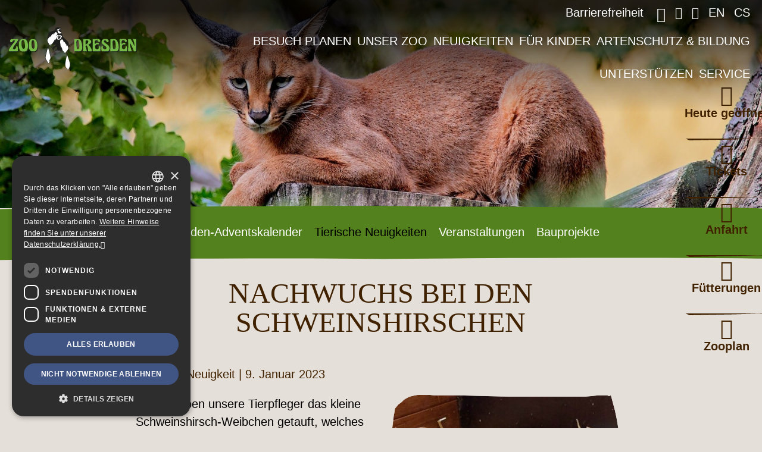

--- FILE ---
content_type: text/html; charset=UTF-8
request_url: https://www.zoo-dresden.de/tierische-neuigkeit/61370/
body_size: 14576
content:
<!DOCTYPE html><html class="no-js" lang="de"
 ><head><meta charset="utf-8"><meta name="viewport" content="width=device-width, initial-scale=1"><link rel="apple-touch-icon" sizes="180x180" href="https://www.zoo-dresden.de/apple-touch-icon-180x180.png"><link rel="preload" as="font" href="https://www.zoo-dresden.de/wp-content/themes/zoo-dresden.de/vendor/fonts/f28a2c0cb293f789d7a3ce29b442e0a4.woff2" crossorigin><link rel="preload" as="font" href="https://www.zoo-dresden.de/wp-content/themes/zoo-dresden.de/vendor/fonts/FuturaBT-CondMedium.woff2" crossorigin><link rel="preload" as="font" href="https://www.zoo-dresden.de/wp-content/themes/zoo-dresden.de/vendor/fonts/zooddicons.ttf" crossorigin><meta name='robots' content='index, follow, max-image-preview:large, max-snippet:-1, max-video-preview:-1' /><style>img:is([sizes="auto" i], [sizes^="auto," i]) { contain-intrinsic-size: 3000px 1500px }</style><link media="all" href="https://www.zoo-dresden.de/wp-content/cache/autoptimize/css/autoptimize_8ec651a10d9fbe0744eb5e13e0593113.css" rel="stylesheet"><title>Nachwuchs bei den Schweinshirschen - Zoo Dresden</title><link rel="canonical" href="https://www.zoo-dresden.de/tierische-neuigkeit/61370/" /><meta property="og:locale" content="de_DE" /><meta property="og:type" content="article" /><meta property="og:title" content="Nachwuchs bei den Schweinshirschen - Zoo Dresden" /><meta property="og:description" content="Eggsy haben unsere Tierpfleger das kleine Schweinshirsch-Weibchen getauft, welches zwischen Weihnachten und Silvester geboren wurde. Die ersten Tage nach der Geburt verbrachte das Kleine gut gesch&uuml;tzt im Stall. In dieser Zeit findet auch die Jungtier-Versorgung durch den Zootierarzt statt, der neben einem Allgemein-Check das Geschlecht bestimmt und den Nabel desinfiziert. Mit etwas Gl&uuml;ck und bei [&hellip;]" /><meta property="og:url" content="https://www.zoo-dresden.de/tierische-neuigkeit/61370/" /><meta property="og:site_name" content="Zoo Dresden" /><meta property="article:publisher" content="https://de-de.facebook.com/ZooDresden/" /><meta property="article:published_time" content="2023-01-09T09:33:28+00:00" /><meta property="article:modified_time" content="2023-01-11T09:22:36+00:00" /><meta property="og:image" content="https://www.zoo-dresden.de/files/2023/01/schweinshirsch_kevin-leuchter.jpg" /><meta property="og:image:width" content="1500" /><meta property="og:image:height" content="1193" /><meta property="og:image:type" content="image/jpeg" /><meta name="author" content="Christin Berndt" /><meta name="twitter:card" content="summary_large_image" /> <script type="application/ld+json" class="yoast-schema-graph">{"@context":"https://schema.org","@graph":[{"@type":"NewsArticle","@id":"https://www.zoo-dresden.de/tierische-neuigkeit/61370/#article","isPartOf":{"@id":"https://www.zoo-dresden.de/tierische-neuigkeit/61370/"},"author":{"name":"Christin Berndt","@id":"https://www.zoo-dresden.de/#/schema/person/ad69e6cd323e39a4e7ec6eb261a4a817"},"headline":"Nachwuchs bei den Schweinshirschen","datePublished":"2023-01-09T09:33:28+00:00","dateModified":"2023-01-11T09:22:36+00:00","mainEntityOfPage":{"@id":"https://www.zoo-dresden.de/tierische-neuigkeit/61370/"},"wordCount":109,"publisher":{"@id":"https://www.zoo-dresden.de/#organization"},"image":{"@id":"https://www.zoo-dresden.de/tierische-neuigkeit/61370/#primaryimage"},"thumbnailUrl":"https://www.zoo-dresden.de/files/2023/01/schweinshirsch_kevin-leuchter.jpg","articleSection":["Tierische Neuigkeit"],"inLanguage":"de"},{"@type":"WebPage","@id":"https://www.zoo-dresden.de/tierische-neuigkeit/61370/","url":"https://www.zoo-dresden.de/tierische-neuigkeit/61370/","name":"Nachwuchs bei den Schweinshirschen - Zoo Dresden","isPartOf":{"@id":"https://www.zoo-dresden.de/#website"},"primaryImageOfPage":{"@id":"https://www.zoo-dresden.de/tierische-neuigkeit/61370/#primaryimage"},"image":{"@id":"https://www.zoo-dresden.de/tierische-neuigkeit/61370/#primaryimage"},"thumbnailUrl":"https://www.zoo-dresden.de/files/2023/01/schweinshirsch_kevin-leuchter.jpg","datePublished":"2023-01-09T09:33:28+00:00","dateModified":"2023-01-11T09:22:36+00:00","breadcrumb":{"@id":"https://www.zoo-dresden.de/tierische-neuigkeit/61370/#breadcrumb"},"inLanguage":"de","potentialAction":[{"@type":"ReadAction","target":["https://www.zoo-dresden.de/tierische-neuigkeit/61370/"]}]},{"@type":"ImageObject","inLanguage":"de","@id":"https://www.zoo-dresden.de/tierische-neuigkeit/61370/#primaryimage","url":"https://www.zoo-dresden.de/files/2023/01/schweinshirsch_kevin-leuchter.jpg","contentUrl":"https://www.zoo-dresden.de/files/2023/01/schweinshirsch_kevin-leuchter.jpg","width":1500,"height":1193,"caption":"Schweinshirsch Jungtier"},{"@type":"BreadcrumbList","@id":"https://www.zoo-dresden.de/tierische-neuigkeit/61370/#breadcrumb","itemListElement":[{"@type":"ListItem","position":1,"name":"Startseite","item":"https://www.zoo-dresden.de/"},{"@type":"ListItem","position":2,"name":"Nachwuchs bei den Schweinshirschen"}]},{"@type":"WebSite","@id":"https://www.zoo-dresden.de/#website","url":"https://www.zoo-dresden.de/","name":"Zoo Dresden","description":"Zoo Dresden GmbH","publisher":{"@id":"https://www.zoo-dresden.de/#organization"},"potentialAction":[{"@type":"SearchAction","target":{"@type":"EntryPoint","urlTemplate":"https://www.zoo-dresden.de/?s={search_term_string}"},"query-input":{"@type":"PropertyValueSpecification","valueRequired":true,"valueName":"search_term_string"}}],"inLanguage":"de"},{"@type":"Organization","@id":"https://www.zoo-dresden.de/#organization","name":"Zoo Dresden","url":"https://www.zoo-dresden.de/","logo":{"@type":"ImageObject","inLanguage":"de","@id":"https://www.zoo-dresden.de/#/schema/logo/image/","url":"https://www.zoo-dresden.de/files/2020/09/logo-zoodresden.png","contentUrl":"https://www.zoo-dresden.de/files/2020/09/logo-zoodresden.png","width":700,"height":270,"caption":"Zoo Dresden"},"image":{"@id":"https://www.zoo-dresden.de/#/schema/logo/image/"},"sameAs":["https://de-de.facebook.com/ZooDresden/","https://www.instagram.com/zoodresden/"]},{"@type":"Person","@id":"https://www.zoo-dresden.de/#/schema/person/ad69e6cd323e39a4e7ec6eb261a4a817","name":"Christin Berndt"}]}</script> <link rel='dns-prefetch' href='//cdn.cookie-script.com' /><style id='classic-theme-styles-inline-css'>/*! This file is auto-generated */
.wp-block-button__link{color:#fff;background-color:#32373c;border-radius:9999px;box-shadow:none;text-decoration:none;padding:calc(.667em + 2px) calc(1.333em + 2px);font-size:1.125em}.wp-block-file__button{background:#32373c;color:#fff;text-decoration:none}</style> <script src="https://www.zoo-dresden.de/wp-includes/js/jquery/jquery.min.js" id="jquery-core-js"></script> <meta name="generator" content="WPML ver:4.8.4 stt:9,1,3;" /><meta name="generator" content="https://simplemediacode.com/?utm_source=wp-referrer-spam-blacklist-1.3.0" /></head><body class="wp-singular post-template-default single single-post postid-61370 single-format-standard wp-theme-zoo-dresdende" id="top"><div role="complementary" id="skip-links" aria-label="Sprungnavigation"> <a href="#main-content" class="sr-only sr-only-focusable btn btn-sm none" tabindex="0">Zum Hauptinhalt springen</a> <a href="#main-navigation" class="sr-only sr-only-focusable btn btn-sm none" tabindex="0">Zur Navigation springen</a> <a href="#quickaccess-list" class="sr-only sr-only-focusable btn btn-sm none" tabindex="0">Zur Schnellnavigation springen </a></div><div class="wrapper"><header class="main-navigation-container page-header clearfix transition position-fixed d-flex flex-wrap align-items-center justify-content-between _row"><div class="logo-container col-auto mr-auto transition"> <a class="logo d-block none" href="https://www.zoo-dresden.de/" aria-label="Zoo Dresden GmbH, Zur Startseite"> <svg aria-label="Logo Zoo Dresden GmbH" xmlns="http://www.w3.org/2000/svg" viewBox="0 0 640 216.9"><defs/><path fill="#1E1F1C" d="M45.6 124.6H7.5s-4.3.2-4.2-4.9c0-5.1 6.4-14.9 6.4-14.9l10.9-15.2L30 78s4-5.2 4.1-6.4c.1-1.2-.5-2.1-2.1-2.4-1.6-.3-6.3-.4-7.3.2-1 .6-2.3 1.9-2.6 2.3l-1.8 4.5c-.1.2-.6 2.8-4.7 2.5-4-.3-6.4-3.2-6.5-7.1-.1-3.9 2-5.9 3.4-7.1a9 9 0 014.7-1.9l29.2-.1s3.9.4 3.3 3.3c-.6 2.9-3.5 7.4-3.5 7.4s-5.4 8.3-8 11.6c-2.5 3.3-8.5 10.7-10.1 13.6a45.1 45.1 0 00-3.7 7.2c-.5 1.6-1.3 5.1.6 6.9 1.8 1.8 4.5 3 8.3.5 3.8-2.6 4.8-4 5.6-5.8.8-1.9 1.5-4.3 1.5-5.5.1-1.2-.8-4 .8-4.5 1.5-.5 3.5-.1 4.7 2.1 1.3 2.1 2 5.7 2.1 8.5l.1 11.1s-.1 3.7-.8 4.5c-.7.9-.9 1.2-1.7 1.2M83.5 92.2l-.9-7.8c-.3-2.8-.9-5.7-2.7-10.9-1.9-5.1-4.5-5.4-6.9-5.5-2.4-.1-3.6 1.4-4.5 2.5-.9 1-1.5 2.9-2 5.8-.4 2.8-.4 10-.2 13.8.3 3.7 1.5 9.2 2.5 13 1 3.8 3.6 7.4 5.8 8.4 2.2.9 4.9.4 7.1-2.4 2.3-2.7 1.9-10.3 1.9-10.3s.1-5.3-.1-6.6m-3.6-29.8s6.9.4 10.6 5.1a36.3 36.3 0 016.6 13.6c.8 3.3 1.4 7.5 1.5 9.5 0 2 .1 10.5-.4 13.9-.5 3.4-1 6.2-2.4 10.3a14.3 14.3 0 01-5 7.2c-1.2 1-3.4 2.6-8.2 2.6H66.8s-5.4-.2-8.7-5.6a31.6 31.6 0 01-4.5-13.8 139 139 0 01-.7-11.7c-.1-3.7.4-13.1 1.4-16.4a25 25 0 016.3-10.7c2.9-2.3 5.1-3.6 8.2-3.9l11.1-.1M132 92.2l-.7-7.7a48 48 0 00-2.1-10.8c-1.5-5.2-3.9-5.5-6.1-5.7-2.2-.1-3.3 1.3-4.2 2.3-.9 1-1.5 2.9-2 5.7a85 85 0 00-.5 13.7 85 85 0 001.9 13c.8 3.8 3.1 7.5 5.1 8.4 2 1 4.4.5 6.6-2.2 2.1-2.7 2-10.2 2-10.2v-6.5m-3.9-29.8s6.7.8 10.2 5.5a35 35 0 015.9 13.2c.7 3.3 1.3 7.5 1.6 9.5a45.2 45.2 0 01-3.3 24.2 17 17 0 01-5.3 7.2c-1.1 1-3.3 2.5-6.5 2.6H116s-3.8-.6-7.4-5.6c-3.7-5.1-5-10.5-5.3-13.8a80 80 0 011.6-28.1c.9-3.3 2.5-8.6 5.2-11 2.7-2.3 4.5-3.3 7.5-3.6l10.5-.1M345.6 67.9c-2.4.1-3.6 2.4-4.1 4.1a33 33 0 00-.8 6c-.1 1.5.4 13.3.4 13.3s.8 10.4 1.4 14.8c.7 4.4 2 6.8 5 7.2 3 .5 4.9-.9 6.2-3.6 1.3-2.7 1.6-9.6 1.6-12.8-.1-3.2-.4-9.7-.6-11.5a55 55 0 00-2.6-13.2c-1.6-3.8-3.6-4.1-3.6-4.1s-.5-.3-2.9-.2m-13.4-5.4h20.6s2.2.3 3.9 1.4c1.7 1.1 4.7 3.4 6.6 7a76.9 76.9 0 016.2 35.9c-.1 3.4-1 8.5-2.9 12-1.9 3.4-5.1 6-10 6h-24.3s-2.6-.3-2.7-2.5c-.1-2.2.2-19 .2-19l.5-16.2-.3-16.7.1-4.7c.1-.3-.2-3 2.1-3.2M526.8 68.7c-2.6.1-3.9 2.3-4.5 4-.5 1.7-.8 4.5-.9 5.9a208.3 208.3 0 002 27.6c.7 4.3 2.2 6.6 5.4 7.1 3.3.5 5.6-.9 7.1-3.5s1.4-9.5 1.4-12.6l-.6-11.3c-.2-1.8-1.1-9.2-2.9-12.9-1.7-3.7-3.9-4-3.9-4s-.5-.4-3.1-.3m-14.3-6.2l20.5.2s2.3.1 4.1 1.2c1.8 1.1 5.4 3.4 7.3 7 1.9 3.6 4.2 8.3 5.3 13.3 1.1 5 1.9 7.2 2.1 8.8.1 1.6.6 10.4.5 13.8-.1 3.4-1 8.5-3.1 12-2 3.4-4.2 6-9.3 6h-26.7s-2.7-.3-2.8-2.5l.2-19 .2-16.2-.3-16.7-.1-4.7c0-.3-.2-3 2.1-3.2M387.3 89.6c.5 0 2-.6 3-1.1 1-.5 5-2.7 7-5s2.9-4.7 2.7-8.8c-.3-4.1-3.8-6.2-7.4-6.4a6 6 0 00-5.9 3.9c-.3 1.1-.5 4.8-.5 7.3l.1 8.6c.1 1.3.5 1.4 1 1.5m4 35h-14.9s-2.7.1-3-2.6c-.2-2.6.5-6.4.7-11.1l.6-13.4.2-11.1.1-17.4-.1-4.8c0-.5.7-1.7 1.8-1.8h23.6s6.4.4 11.2 5.5c4.8 5.1 3.2 12.6.6 15.1a26.4 26.4 0 01-7 4.9c-2.1 1-4.1 2.3-4.1 2.3s-.7.5-.1 1.3l5.9 6.6c.8 1 6.2 8.1 7.9 11.9 1.8 3.9 2.7 6.8 2.7 9.1.1 2.4-.1 3.9-.1 3.9s-.5 1.4-1.5 1.5h-15.5s-1-.1-1.2-1.9l-.7-10.8c-.2-1.4-1.4-7.4-2.1-9.2-.7-1.9-2.8-6.4-3.6-7.3-.8-.9-2.1-.9-2.9-.6-.8.2-2.9 1.4-3.3 2.1-.3.8-.3 1.9 0 3.4s2.3 8.3 2.5 9.6a142 142 0 002.8 9c.2.7 1.1 3.4.9 4.2.1.8-.8 1.6-1.4 1.6M426 62.5h20.6s8.2-.2 10.7 2.7c2.5 2.8 3.5 6.3 1.9 9.3-1.7 3-6.1 2.8-7.2 2.2-1.1-.7-1.3-2.1-1.4-2.4-.2-.3-.7-2.9-3.4-4.3s-5.6-2-7.5-1.7a8.6 8.6 0 00-4.7 2.1c-.9 1-2.1 3.1-2.4 5-.2 1.9-.3 3.6 0 6.9.3 3.3.6 4.7 1.4 4.3.8-.3 4.4-4.1 8.2-4.6 3.8-.5 4.8-.6 6.1-.4 1.4.1 4.8 1.3 5 3.3.1 2-.9 4.7-2.2 4.6-1.3-.1-7.5-.8-10 .4a11.7 11.7 0 00-5.7 5.5c-.9 2.3-1.8 8.7-.4 12.3 1.5 3.6 2.9 4.4 4.8 5.1 0 0 4.7 1.9 7.8.5 3.1-1.4 6-5 6-8.3 0-3.3-.7-7.3 2.2-7.1 2.9.2 3.8 1.6 4.4 2.9.6 1.4 1.2 4.6 1.3 7.3.1 2.7-.3 12.2-.4 12.5 0 .4-.3 3.9-1.8 3.9h-35.7s-1.5-.5-1.5-2c0-1.4.5-11.8.5-15.2V90.8c0-.4 0-7.2-.2-10.2l-.2-4.2V64.5s.3-2 3.8-2M560.5 62.5h22.6s4.9-.2 7.3 2.7c2.4 2.8 3.3 6.3 1.7 9.3-1.6 3-5.8 2.8-6.8 2.2-1-.7-1.2-2.1-1.3-2.4-.2-.3-.8-3.8-3.4-5.1a11.4 11.4 0 00-7.1-1.2 8.5 8.5 0 00-4.5 2.4c-.9 1-2.1 3.1-2.3 5-.2 1.9-.3 3.6 0 6.9.3 3.3.5 4.6 1.3 4.4 1.3-.3 4.2-3.8 7.8-4.7 3.6-.9 4.5-.6 5.8-.4 1.3.1 4.6 1.3 4.7 3.3.1 2-.8 4.9-3.2 4.8-1.3-.1-6.1-1-8.4.2a11 11 0 00-5.4 5.5c-.9 2.3-1.5 8.7-.1 12.3 1.4 3.6 2.5 4.4 4.3 5.1 0 0 4.4 1.9 7.5.5 3-1.4 5.1-4.2 5.7-8.3.5-3.2-.6-7.3 2.1-7.1 2.7.2 3.7 1.6 4.3 2.9.6 1.4 1 4.6 1.1 7.3l-.2 12.5c0 .4-.5 3.9-1.9 3.9h-34.4s-1.4-.5-1.5-2l.5-15.2.2-16.5-.1-10.2-.1-4.2-.3-11.9s.8-2 4.1-2M496.7 124.6H469s-2.5-.6-2.8-3.5c-.3-2.9-.6-12.7-.6-14.5 0-1.8.2-6.8 1.9-8.1 1.8-1.3 3.1-1.7 4-1.1.9.5 1.2 1.1 1.3 2.8.1 1.7.4 7.6 2 10.1 1.6 2.4 4.8 4.4 9.9 4a6.6 6.6 0 006.2-5.9c.1-1.1-.6-4.5-2.6-6.9a37.7 37.7 0 00-6.2-5.6c-1.8-1.4-8.8-6.8-10.7-8.8-2-1.9-3.7-3.7-4.4-6.6-.7-2.9-.7-7.6 1.3-10.9 2-3.3 3.1-3.8 4.3-4.7 1.2-.9 4.5-2.2 6.9-2.3s11.8 0 12.7.1c.8.1 4.2.5 6.1 2.3 1.9 1.8 3.8 4.3 3.8 6.6s-.9 5.8-4.3 6.6c-3.4.9-6-.2-6.2-1.7-.3-1.5-.1-1.8-.8-3.1-.7-1.4-2.5-3.9-4.8-4.2-2.3-.3-4.4.2-4.6.2-.2.1-3.1 1.2-3.4 3.1a7 7 0 001 5 84 84 0 0010.2 8.3c5 3.6 10.6 7.7 12.1 9.5 1.5 1.7 4.3 6 4.8 11.4s-.2 10.1-2 12.8c-1.7 2.7-2.9 3.5-4.1 4.1-1.3.5-2.6 1-3.3 1M638.1 124.7h-8.5s-1.1 0-1.6-1.1l-5.3-13.6a617 617 0 00-4.4-10.2l-3-5.9c-1-2-3.6-8-4.5-8.8-.9-.9-2-.5-2.1.1-.1.6-.2 5.2.1 7.7.3 2.5 1.4 7.3 1.6 8.2l3.8 12.9 2.6 7c.3.7 1.3 2.6.4 3.2-.9.7-1.6.5-3.4.5h-12.6s-1.9.1-2-2.6c-.1-2.7.4-14.5.4-14.5v-11l.1-14.4c0-1.1-.6-11.3-.8-12-.1-.7-.3-5.2-.1-6.3.2-1 .6-1.5 1.4-1.4h10.3s1.2.4 1.8 1.4c.6 1 4.8 7.3 7.1 11.6a191 191 0 019.2 19.9c.3.8.6 2.4 1.3 2.3.8-.1.4-6.7.3-7.3 0-.6 0-6.6-1.3-11.2-1.3-4.7-3.6-10.7-3.6-11.1-.1-.4-1.4-3.7-1.5-4.3-.1-.6.1-1.2.8-1.2h13s1.1.2 1.3 1c0 0 .5 4.9.6 9.4l.1 12.4c.1 2.9-.2 10.6-.2 13l.3 6.3V121.4c.3-.1.2 3.3-1.6 3.3M194.1 76.2s-2.3-5.2-2.7-7.4c-.5-2.2-.6-5-.1-9.3a99.4 99.4 0 016.3-25.3c1.5-3.7 2.4-5.1 3-5.9.5-.8 3.8-3.7 6-5.1 2.2-1.3 6.1-3.6 12.8-5.5 6.7-1.9 9.7-2.6 9.7-2.6s.2-1.4.6-2l1.2-1.4s0-2.8.6-4.7c.6-1.9 2-3.7 3-4.3 1.1-.6 2.4-.8 2.4-.8S238.6.8 242 .4c3.4-.4 5.6-.6 10.4-.2 4.8.4 6.8 1.5 7.1 1.6.3.2.7 1.2.7 2.2.1 1-.1 2.5-.4 3l-.8 1-.1.8-.4.6s.6.9.6 1.4l.7 2.7s1.1 1.9 1.1 2.8c0 .9-.3 1.6-.7 2-.3.4-.9.8-.9 1.2 0 .4.3 2.3.8 3.4.5 1.2 1.1 3.2 1.2 4.3.1 1-.7 2.4-.9 2.7l-.8 1s3.7.8 5.4 2.5c1.7 1.8 2.1 4.3 2.1 4.9l-.3 3.4a36.3 36.3 0 003.3 7.4l7.8 6.8 14.3 13.4s4.1 4 5.4 8.7c1.3 4.7 1.3 6.9 1.3 7.3l-.2 9.7-.2 7.9s.1 2.6-2 7.6-4 7.1-4 7.1l-1.3 1.9s.1 8.1.4 10.5c.3 2.3 1.6 8.9 1.6 8.9a377.7 377.7 0 008.4 26.3s3.6 11.3 4 13.2c.4 2 1.4 8.6.9 13-.5 4.4-2 6.9-2 6.9s-1.1 5.6-3.3 10c-2.2 4.4-5 7.3-5 7.3l-.8.9-.1.5s-1-.6-1.9-1.7c-.9-1.1-2.4-4.3-2.4-4.3s-3.9-3-6.1-7.2a34.7 34.7 0 01-4.1-11.3 98.8 98.8 0 011.9-22.8l2.2-11.2 2.4-12.3c.2-1.2 1.1-5.3 1.1-8.8 0-3.4-.4-11.2-.4-11.2v-2.9h-.4l-5.3 5.8s-1.4 2.2-2.6 2c-1.1-.2-1.8-1.5-1.8-1.5l-7.2-8.7-2.9-2.9s-2.2-1.6-3.6-1.5c-1.5.1-3 1.3-3 1.3s-1.2 1-3.3.9c-2.1-.2-2.6-.6-4.6-.8l-6.4-.5-5.6-.8-5.7-.3-1.8-.4-.8.7-.5.6-.7.5-.7.3s-.3 1.4-1.3 1.4-2-.7-1.3-1.6c.7-.9 3.1-3.6 4.7-4 1.7-.3 5.3-.6 5.6-.6l3.2-1 .6-.3-2.3-4.8c-.7-1.4-1.5-5.9-1.6-6.2l-.1-2.2h-.3l-3.9 2.3c-1.4.8-2.2 1.3-3 1.4l-1.7.2s-1.8 2.9-2.8 3.9c-1 .9-4.4 3.1-4.4 3.1s-1.5 1.1-.8 1.5c.7.3 2.1.1 2.3.1.3 0 1.5-.2 1.2.9-.3 1.1-2.1 3.6-2.1 3.6s-.9 1.4-1.8.4c-.8-1-2.5-4.5-2.9-5.5-.3-.9-.9-3.1-.4-5.2s3.6-5.8 4.1-6.5c.5-.7 2.8-3.9 4.1-4.9 1.4-1 6.1-3.3 6.4-3.5l2.1-1.7.8-.4v-.3l-6.6-.1-7.6-.2s-1.6 0-1.8-.6c-.1-.6.1-1.4.1-1.4s.3-1.6 0-2.4c-.3-.7-.7-.7-.7-.7l-.5-.2-.8-.5-.5.1-8.5 9.3.3 4.1-.7-.1c-.3-.1-3.8-2.5-6.2-5.6-2.3-3.1-4.3-6.6-4.3-6.6h-.4l-.3 8.6v6.6l.4 1.3-.2.4s.4 4.2 1.2 7.5c.8 3.2 3.3 14.1 4.2 16.9.9 2.9 3 11.5 3.5 13a197 197 0 012.8 14.6c0 1.4 0 5.7-2.2 10.9l-3.3 7.6s-.1 4.4-2.5 8.1c-2.4 3.7-4.1 5-4.1 5l-.4-.4c-.5-.4-3.1-5.2-3.2-5.4-.1-.2-4.1-7.2-5.2-8.7a45.8 45.8 0 01-6.1-11.3c-.6-3-.5-3.8-.2-8 .4-4.3 2.6-13.8 2.6-13.8l.2-1.3 1-2.7 2.5-8.9 1.9-8.4 3.1-14.6c.1-.7.7-4.2.7-6.8.5-2.9.4-17.2.4-17.2"/><path fill="#77B948" d="M42.3 121.6H4.2s-4.3.2-4.3-4.9c0-5.1 6.4-14.9 6.4-14.9l10.8-15.2L26.6 75s4-5.2 4.1-6.4c.1-1.2-.5-2.1-2.1-2.4-1.6-.3-6.3-.5-7.3.2-1 .6-2.3 1.9-2.6 2.3L17 73.2c-.1.2-.7 2.8-4.7 2.5-4-.3-6.4-3.2-6.6-7.1-.1-3.9 2-5.9 3.4-7.1a8.7 8.7 0 014.7-1.9H43s3.9.4 3.3 3.3c-.6 2.9-3.5 7.4-3.5 7.4s-5.4 8.3-8 11.6c-2.5 3.3-8.5 10.7-10.1 13.6a45.1 45.1 0 00-3.7 7.2c-.5 1.6-1.3 5.1.5 6.9 1.8 1.8 4.5 3.1 8.3.5 3.8-2.6 4.8-4 5.6-5.8.8-1.9 1.5-4.3 1.5-5.5.1-1.2-.8-4 .7-4.5 1.6-.5 3.5-.1 4.8 2.1 1.3 2.1 1.9 5.6 2.1 8.5l.1 11.1s-.1 3.7-.8 4.5c-.5.7-.7 1.1-1.5 1.1M80.1 89.1l-.9-7.8c-.3-2.8-.9-5.7-2.7-10.9-1.8-5.2-4.4-5.5-6.8-5.5-2.4-.1-3.6 1.4-4.5 2.5-.9 1-1.5 2.9-2 5.8-.4 2.8-.4 10-.2 13.8.2 3.7 1.5 9.2 2.5 13 1 3.8 3.6 7.4 5.8 8.4 2.2.9 4.9.4 7.1-2.4 2.3-2.7 1.9-10.3 1.9-10.3s0-5.3-.2-6.6m-3.5-29.7s6.9.4 10.6 5.1a38.2 38.2 0 016.6 13.7c.8 3.3 1.5 7.4 1.5 9.5 0 2 0 10.5-.4 13.9-.5 3.4-1 6.2-2.4 10.3a15 15 0 01-4.9 7.2c-1.2 1-3.4 2.6-8.1 2.6H63.7s-5.4-.2-8.7-5.6a31.6 31.6 0 01-4.5-13.8 139 139 0 01-.7-11.7c-.1-3.7.4-13.1 1.4-16.4a24 24 0 016.3-10.7c2.9-2.3 5.1-3.6 8.2-3.9 3.1-.3 10.8-.2 10.9-.2M128.6 89.2l-.6-7.7c-.2-2.8-.7-5.6-2.1-10.8-1.5-5.2-3.9-5.5-6-5.6-2.2-.1-3.3 1.3-4.2 2.3-.9 1-1.5 2.9-2 5.7-.5 2.8-.7 9.9-.6 13.7a85 85 0 001.9 13c.8 3.8 3.1 7.5 5.1 8.4 2 1 4.4.5 6.6-2.2 2.1-2.6 2-10.2 2-10.2s.1-5.4-.1-6.6m-3.8-29.8s6.7.8 10.2 5.5a35 35 0 015.9 13.2c.7 3.3 1.3 7.5 1.6 9.5a45.2 45.2 0 01-3.3 24.2c-1.5 4.1-4.2 6.3-5.3 7.2-1.1 1-3.3 2.5-6.5 2.6h-14.7s-3.8-.6-7.4-5.6c-3.7-5.1-5-10.5-5.3-13.8-.3-3.3-.6-7.9-.7-11.7 0-3.7 1.3-13.1 2.2-16.4.9-3.3 2.5-8.6 5.2-10.9 2.7-2.3 4.5-3.3 7.5-3.6 2.9-.3 10.6-.2 10.6-.2M342.3 64.8c-2.4.1-3.6 2.3-4.1 4.1a33 33 0 00-.8 6c-.1 1.5.4 13.3.4 13.3s.8 10.4 1.4 14.8c.7 4.4 2 6.8 5 7.2 3 .5 4.9-.9 6.3-3.6 1.3-2.7 1.6-9.6 1.5-12.8-.1-3.2-.4-9.7-.6-11.6a55 55 0 00-2.6-13.2c-1.6-3.8-3.6-4.1-3.6-4.1s-.5-.2-2.9-.1m-13.4-5.3h20.7s2.2.3 3.9 1.4a20 20 0 016.6 6.9 76.9 76.9 0 016.3 35.9c-.2 3.4-1 8.5-2.9 11.9-1.9 3.4-5.1 6-10 6h-24.4s-2.6-.3-2.7-2.5c-.1-2.2.2-19 .2-19l.5-16.2-.3-16.9.1-4.7c-.1 0-.3-2.6 2-2.8M523.5 65.7c-2.6.1-3.9 2.3-4.4 4-.5 1.7-.8 4.4-.9 5.9a208.3 208.3 0 002 27.6c.7 4.3 2.2 6.6 5.4 7.1 3.3.5 5.6-.9 7.1-3.5s1.4-9.5 1.4-12.6l-.6-11.3c-.2-1.8-1.1-9.2-2.9-12.9-1.8-3.7-3.9-4-3.9-4s-.6-.4-3.2-.3m-14.3-6.2l20.5.2s2.3.1 4.1 1.2a20 20 0 017.3 6.9c1.9 3.6 4.2 8.3 5.3 13.3 1 5 1.9 7.2 2 8.8.2 1.6.7 10.4.5 13.8-.1 3.4-1 8.5-3.1 11.9-2 3.4-4.2 6-9.3 6h-26.6s-2.8-.3-2.8-2.5l.2-19 .2-16.2-.2-16.9-.2-4.7s-.2-2.6 2.1-2.8M384 86.5c.5 0 2.1-.6 3-1.1 1-.5 4.9-2.7 7-5 2-2.3 2.9-4.7 2.7-8.8-.3-4.1-3.8-6.1-7.4-6.4a6 6 0 00-5.9 3.9c-.3 1.1-.5 4.8-.5 7.3l.1 8.6c.1 1.4.5 1.5 1 1.5m4 35.1h-14.9s-2.7.1-3-2.6c-.2-2.7.4-6.4.7-11.1l.6-13.4.2-11.1.1-17.4-.1-4.8c0-.5.7-1.7 1.8-1.8h23.7s6.4.4 11.2 5.5c4.8 5.1 3.2 12.6.6 15.1a24.3 24.3 0 01-7 4.9c-2.1 1-4.1 2.3-4.1 2.3s-.7.5-.1 1.3c.5.8 5.1 5.6 5.9 6.6.8 1 6.2 8.1 7.9 11.9 1.8 3.9 2.6 6.8 2.7 9.1.1 2.4-.1 3.9-.1 3.9s-.5 1.4-1.5 1.5h-15.5s-1-.1-1.1-1.9c-.1-1.8-.5-9.3-.7-10.7a41.4 41.4 0 00-5.7-16.5c-.8-.9-2.1-.9-2.9-.7-.8.2-3 1.4-3.3 2.2-.3.8-.3 1.9 0 3.4.3 1.6 2.2 8.3 2.5 9.6l2.8 9c.3.7 1.1 3.4.9 4.2-.1.7-1 1.5-1.6 1.5M422.7 59.5h20.6s8.2-.1 10.7 2.7c2.5 2.8 3.6 6.3 1.9 9.3-1.7 3.1-6.1 2.8-7.2 2.1-1.1-.7-1.3-2.1-1.4-2.4-.1-.3-.7-2.9-3.4-4.3s-5.6-2-7.5-1.7a8.6 8.6 0 00-4.7 2.1c-1 1-2.2 3.1-2.4 5-.2 1.9-.3 3.6 0 6.9.3 3.3.6 4.7 1.4 4.3.8-.3 4.4-4.1 8.2-4.6 3.8-.5 4.8-.6 6.1-.4 1.4.2 4.8 1.3 5 3.3.1 2.1-.9 4.7-2.2 4.6-1.3-.1-7.5-.8-10 .4a11.7 11.7 0 00-5.7 5.5c-.9 2.3-1.8 8.7-.4 12.3 1.5 3.6 2.9 4.4 4.8 5.1 0 0 4.7 1.9 7.8.5 3.2-1.4 6-5 6-8.3.1-3.3-.7-7.3 2.2-7.1 2.9.2 3.7 1.6 4.4 2.9.6 1.4 1.2 4.7 1.3 7.3l-.4 12.5c0 .4-.2 3.9-1.8 3.9h-35.8s-1.5-.5-1.5-2l.5-15.2V87.7c0-.4 0-7.2-.2-10.2l-.3-4.2V61.4s.5-2 4-1.9M557.2 59.5h22.6s4.9-.1 7.3 2.7c2.4 2.8 3.3 6.3 1.7 9.3-1.6 3.1-5.8 2.8-6.8 2.1-1-.7-1.2-2.1-1.4-2.4-.1-.3-.8-3.8-3.4-5.1a11.4 11.4 0 00-7.1-1.2 8.5 8.5 0 00-4.5 2.4c-.9 1-2.1 3.1-2.3 5-.2 1.9-.3 3.6 0 6.9.3 3.3.5 4.6 1.3 4.4 1.3-.3 4.2-3.8 7.8-4.7 3.6-.9 4.5-.6 5.9-.4 1.3.2 4.6 1.3 4.7 3.3.1 2.1-.8 5-3.2 4.8-1.3-.1-6-1-8.4.2a11 11 0 00-5.4 5.5c-.9 2.3-1.5 8.7-.1 12.3 1.4 3.6 2.5 4.4 4.3 5.1 0 0 4.5 1.9 7.5.5s5.1-4.2 5.7-8.3c.5-3.2-.6-7.3 2.1-7.1 2.7.2 3.7 1.6 4.3 2.9.6 1.4 1 4.7 1.1 7.3.1 2.7-.2 12.2-.2 12.5 0 .4-.5 3.9-1.9 3.9h-34.4s-1.4-.5-1.5-2l.5-15.2.3-16.5-.1-10.2-.1-4.2-.3-11.9s.7-2 4-1.9M493.4 121.6h-27.8s-2.4-.6-2.8-3.5c-.3-2.9-.6-12.7-.6-14.5 0-1.8.2-6.8 2-8.1 1.8-1.3 3.1-1.7 4-1.1.9.6 1.2 1.1 1.3 2.8.1 1.7.4 7.6 2 10.1s4.7 4.4 9.9 3.9a6.6 6.6 0 006.2-5.9c.1-1.1-.5-4.5-2.6-6.9a37.7 37.7 0 00-6.2-5.6C477 91.4 470 86 468.1 84c-2-1.9-3.7-3.7-4.4-6.6-.7-2.9-.7-7.6 1.3-10.9 2-3.3 3.1-3.8 4.3-4.7 1.2-.9 4.5-2.2 6.9-2.3h12.6c.8.1 4.2.6 6.1 2.3 1.9 1.8 3.8 4.3 3.8 6.6-.1 2.3-.9 5.8-4.3 6.6-3.4.9-6-.2-6.2-1.7-.3-1.4-.1-1.8-.8-3.1-.7-1.4-2.5-3.9-4.8-4.2-2.3-.3-4.4.2-4.6.2-.2 0-3.1 1.2-3.4 3.1a7 7 0 001 5 84 84 0 0010.2 8.3 114 114 0 0112.1 9.5c1.5 1.7 4.3 6 4.9 11.4.5 5.4-.3 10.1-2 12.8a10.1 10.1 0 01-4 4.1 9.9 9.9 0 01-3.4 1.2M634.8 121.6h-8.5s-1.1 0-1.6-1.1l-5.3-13.6a617 617 0 00-4.4-10.2l-3-5.9c-1-2-3.6-8-4.5-8.9-.9-.9-2-.5-2 .2-.1.6-.2 5.2.1 7.7.3 2.5 1.4 7.3 1.6 8.2l3.8 12.9 2.6 7c.3.7 1.3 2.6.4 3.2-.9.7-1.5.5-3.4.5H598s-1.9.1-2-2.6c-.1-2.7.5-14.5.5-14.5v-11l.1-14.4-.7-12c-.1-.8-.3-5.2-.1-6.3.2-1.1.6-1.5 1.4-1.5h10.3s1.2.4 1.8 1.4c.6 1 4.8 7.3 7.2 11.6a133.5 133.5 0 019.2 19.9c.3.8.6 2.4 1.3 2.3.8-.1.4-6.7.3-7.3 0-.6 0-6.5-1.3-11.2-1.3-4.7-3.6-10.7-3.7-11.1-.1-.4-1.4-3.7-1.5-4.3-.1-.5.1-1.2.8-1.2h12.9s1.1.3 1.3 1.1c0 0 .5 4.9.6 9.4l.1 12.4c0 2.9-.3 10.6-.2 13l.3 6.3V118.3c.1 0 0 3.4-1.8 3.3"/><path fill="#FFF" d="M257.3 11.7l.5 1.3c-.3.4-1.6.7-1.9-.4-.3-1.1.4-1.4.4-1.4l.6-.5.4.6v.4M208.1 83s-.6 3.1-.5 5.2l.4 4.3s.2.6-.5.4c-.7-.1-3.5-3.5-4.2-4.2-.7-.7-4.4-7.1-4.7-7.5-.2-.5-3.1-5.5-3.7-6.9-.6-1.4-3.2-6.4-2.3-10.3.9-3.9 4.1-7.7 4.1-7.7s4.3-5.4 6.5-7.6l3.3-3.1.2.2.1 4c0 .3 2.1-3 2.5-3.6.4-.6 1.1-2.4 1.1-2.4s2.1-3.9 4.6-6.5c2.4-2.6 4.3-4.7 5.1-4.2.8.4.9 2 .9 2l.1 1.7s1.2-1.2 1.5-2.1c.3-.9 1.1-3.3 1.9-4.4.8-1.1 2-2.2 2-2.2l.4.3.7 2.2.3 1.3s.7-.6.9-1.1c.2-.6.7-3 2-4.5a9.1 9.1 0 012.9-2.3l2.1-.7s2.3 2.7 3.8 4.2 3.4 3.8 3 5.9c-.4 2.1-1 2.7-2.3 4.1-1.2 1.4-2.8 2.9-2.6 4.2.3 1.3.2 1.6 1.3.9 1.1-.7 1.9-2.6 1.9-2.6l1-1.2 3.5 1c.7.3 2.8 1.3 4.9.9a6.2 6.2 0 003.4-1.7h.6s1.1.9 1.9 1h2.2s1 1.4 2.9 1.9 3.4.4 3.4.4.5 1.8.3 3.2c-.2 1.5-.8 2.1-1.6 2.9-.8.7-1 1.4-.9 2.4.2.9.3 1.1.1 1.4-.2.3-1.4 1.7-1.6 2.5-.2.8-.2 1.2-1 2-.9.9-1.3.9-1.8 1.2l-5 3.6c-.6.4-2.2 1.3-3 1.4-.8.1-4.5-.2-6.2-.9-1.7-.8-3.7-2-4.1-5-.5-3.1-.6-7.6-.6-7.6L239 48l-1.5 5.5c-.4 1.3-1.8 4-1.8 4l-.1.5s-2 3.1-3.6 5l-2.2 2.7s-.4.1-.7-.5c-.3-.7 0-3.6-.6-3.5-.5.1-.8 1.7-.8 1.7l-.2.2v.6l-.9 2.7-.8 2.6-1.5 3c-.3.5-1.4 2-1.4 1.2s.1-3.6-.3-3.3c-.4.2-.5 2.3-.6 2.5l-.2.4-.1.5s-.8 2.5-1.4 3.4a44 44 0 01-4.7 5.4l-6 6.1-.2-.4c0-.3-.1-1.7-.3-2.3a20 20 0 01-.5-2.7l-.5-.3"/><path fill="#FFF" d="M256.6 8.8s-1.3.1-2.1.6-1.4 1.2-1.4 1.2-1.4-.7-3 .1a4.1 4.1 0 00-1.9 5.3c1 2.2 4.1 3.6 4.6 3.8.5.2 1.5.7 1.6 1.4.1.7.8 2.2 2.1 2.7 1.3.4 3.1.2 3.1.2s1.1 3.1.3 4.7-2.6 2.4-4.9 2.6c-2.3.2-4-.2-5.5-.9-1.4-.6-2.1-1.5-2.1-1.5s-.2-1.8-.9-2.3c-.6-.6-2.2-1.5-2.2-1.5s.3-2 0-2.9c-.3-1-1.3-1.7-1.3-1.7v-.5s1.3-2 .7-3.7c-.6-1.7-2.5-1.8-3.3-1.6l-.9.2s-1-.7-.8-1.9c.2-1.2 1.2-1.2 1.3-1.1.2.1.9.1 1.3-.1s.9-.9.9-1.2c.1-.2.3-.5.7-.6.5-.1 3.2-.6 4.9-1.1 1.7-.5 2.6-1.5 3-1.7.4-.2 1.7-.8 2.6-.8.8.1 2.2 0 2.6-.1.4-.1 1.9-.5 1.6.2 0 .7-1 2.2-1 2.2M279.6 129.7s-3.3-4.5-6-7.6c-2.6-3.1-4.5-4.6-4.5-4.6s-1.7-2.9-2.1-5c-.4-2.2-.6-3.3-.6-4.7.1-1.4-.5-2.7-.6-1.7-.1 1-.2 2.2-.4 1.9a43 43 0 01-1.5-5c-.1-.7 0-2.5-.3-3.2-.3-.7-.4-1.2-.6-1-.2.1-.8 1.3-1 1.7-.2.4-.8 2-.9 1.5l-1.5-4.7c-.3-1-1.1-3.1-1.1-4l-.4-2.8c-.1-.3-.6-2-.6-2.5l.3-7.1-.5.2-.4.5-.7.7c-.4-.1-.2-1-.2-1.7l.2-9.6s.5-5 1.8-6.4c1.3-1.4 4.4-3.1 7-3.4 2.6-.3 4.1 1 4.6 1.8a45.2 45.2 0 014.2 11.8l.8 2 .8-1.9.5-.7c0-.1 0-.9.9-.7.8.1 2.1 1.7 3 2.8.9 1.1 2.5 4.1 2.9 5.2l1.1 3.8.6.8c.2-.2.6-1.6 1.1-1.6.5 0 .7.4.9.7l1 2.1.2 4.8c-.1.2-.2 1.6.2 2.2l.5.6 1.2-3c.2-.4.6-1.3 1.1-1.3.5 0 2.7 2 3.4 3.4a26 26 0 012.1 6.9c.6 3.2.6 5.4.1 7a32 32 0 01-6.3 11.2l-9 10.3s-.9.7-1.3.3M193.3 108.5s.9-2.7 2.5-2.7 1.8 2.8 2.8 6.9c.9 4.1 4 15.8 4 15.8l3.7 15.8s1.4 6.3 1.2 9.9c-.3 3.6-1.3 6.7-1.3 6.7l-1 2.7-1 2.9-2-6.1.5 6.4c.1 1.6.2 6.8-1.3 9.4l-3.7 6.1-.5.1-5.7-10.5a90.5 90.5 0 01-7.6-13.7c-.6-2.9-.8-5.8-.4-8.4.4-2.7 2.5-13 3.2-15.2.7-2.2 4.3-17.2 4.3-17.2l2.3-8.9M289.5 141.9s.1-1.4.6-1.3c.5.1 1.3 1.1 1.6 1.7.3.6 3.3 8 4.1 10.5l4.5 13.5c.2.8 4.2 13.3 4.6 17.9.4 4.6.1 9 0 9.5s-.3 2.3-.5 2l-.6-1.1-.1 3.3c-.1.6-2 7.2-3.7 10.1l-4.6 7.4s-.2.6-.6.1c-.4-.5-2.6-3.7-2.8-6.8-.2-3.2 0-4.7-.3-4.4l-.7 2.4.1 3.4s-2.6-2.2-4.6-5.8c-2-3.6-4.1-7.3-4.3-11.4-.2-4.1 0-11.4.8-16.4.8-5 3.6-19 3.6-19l2.2-10.7.7-4.9"/><path fill="#1E1F1C" d="M250.1 59.1l-1.5-.1c-1.4-.2-3.5-1-3.5-2.4l-.1-2.4s-1.1-1.2-1.1-1.9l.1-2.2s-.9-1.2-1-2.3c-.1-1.1.2-4.8 1.4-5.2.6-.2 1.3-.2 1.9-.2l2 .2c.9.2 2.3.3 3.1.3h.4l2.6-.2c1.2 0 2.4.2 3.1.9a4.1 4.1 0 01.8 4.9c-.8 1.6-.8 1.4-1.2 2.5-.5 1.1-1 2-1.8 2.5s-2 1-2.1 1.3c-.1.2.2 2.7-.9 3.7-.7.4-1.4.6-2.2.6m-1.2-7.6l-.3 1.5.6.3.6.3.3-.9-.2-1-1-.2m-.7 0l-.7.1-.5 1.3.1.5.8.1.2-1.7.1-.3m5.6-6.8l-1 .3-.3 1.2c0 .2 1.2 1 2.1 1.1h.4c.8 0 1.6-.3 1.9-.6l.8-.6s0-.2-.5-.8c-.5-.5-1.6-.7-1.6-.7.4.5.3 1.5-.2 1.9l-.6.2a1 1 0 01-.9-.5c-.3-.5-.1-.8.2-1.2 0-.2-.1-.3-.3-.3m-7.1-.8c-.4 0-.8.1-1 .4-.4.6.6 2.1 2.1 2.4l1 .1c.8 0 1.2-.4 1.3-1.2.1-1.1-1.7-1.4-1.7-1.4 0 .2.6 1.1 0 1.7a1 1 0 01-.7.3c-.4 0-.7-.2-1-.6-.4-.6.9-1.4.8-1.6l-.8-.1"/></svg> </a></div><div class="toggle-navigation d-block d-xl-none mr-1"> <button
 class="collapsed btn none"
 data-toggle="collapse" data-target="#main-navigation" aria-controls="main-navigation" aria-expanded="false"
 >Menü <span class="zooddicons-menu icon-large" aria-hidden="true"></span></button></div><nav class="main-navigation collapse collapsed col-24 col-xl d-xl-block text-center text-xl-right" id="main-navigation"> <span class="sr-only _sr-only-focusable" role="heading" aria-hidden="true" aria-level="2">Menu</span><ul class="list-unstyled mb-4 mb-xl-0 meta-navigation-list transition order-2"><li class="px-2 px-xl-0"><a href="https://www.zoo-dresden.de/besuch-planen/barrierefrei/#a11y-declaration">Barrierefreiheit</a></li><li> <button
 class="search-toggle btn btn-sm none collapsed"
 aria-label="Suche anzeigen"
 data-toggle="collapse" data-target="#searchform-container" aria-controls="searchform-container" aria-expanded="false"
 ><span class="zooddicons-search" aria-hidden="true"></span></button></li><li class="px-2 px-xl-0"><a target="_blank" href="https://de-de.facebook.com/ZooDresden/" rel="noopener"
 title="Zoo Dresden bei Facebook"
 aria-label="Zoo Dresden bei Facebook"
 class="none"><span class="zooddicons-facebook-square text-reset" title="Facebook"></span></a></li><li class="px-2 px-xl-0"> <a target="_blank" href="https://www.instagram.com/zoodresden/" rel="noopener"
 title="Zoo Dresden bei Instagram"
 aria-label="Zoo Dresden bei Instagram"
 class="none"><span class="zooddicons-instagram1 text-reset" title="Instagram"></span></a></li><li class="px-2 px-xl-0 d-xl-none"> <a class="none"
 title="Hunde sind im Zoo nicht erlaubt"
 aria-label="Hunde sind im Zoo nicht erlaubt"
 href="https://www.zoo-dresden.de/besuch-planen/tipps-fuer-ihren-besuch/#pg-17-2" 																	> <span class="item-icon zooddicons-no-dogs" aria-hidden="true"></span> </a></li><li class="language-navigation text-uppercase px-2 px-xl-0 "> <a class="lang-en d-inline-block" href="https://www.zoo-dresden.de/en/animal-news/hog-deer-welcome-new-arrival/"
 title="Zur Sprache Englisch"
 aria-label="Zur Sprache Englisch"
 > en </a></li><li class="language-navigation text-uppercase px-2 px-xl-0 "> <a class="lang-cs d-inline-block" href="https://www.zoo-dresden.de/cs/"
 title="Zur Sprache Tschechisch"
 aria-label="Zur Sprache Tschechisch"
 > cs </a></li></ul><ul class="list-unstyled mb-4 main-navigation-list order-1"><li  class="page_item page-item-7 page_item_has_children"><a href="https://www.zoo-dresden.de/besuch-planen/">Besuch planen</a><button type="button" class="children-indicator position-absolute btn none d-none text-reset" aria-label="Unternavigation anzeigen" title="Unternavigation anzeigen"><span class="zooddicons-plus" aria-hidden="true"></span></button><ul class='children'><li  class="page_item page-item-64417"><a href="https://www.zoo-dresden.de/besuch-planen/preise/">Preise und Tickets</a></li><li  class="page_item page-item-15"><a href="https://www.zoo-dresden.de/besuch-planen/oeffnungszeiten/">Öffnungs&shy;zeiten</a></li><li  class="page_item page-item-16"><a href="https://www.zoo-dresden.de/besuch-planen/anfahrt/">Anfahrt & Parken</a></li><li  class="page_item page-item-17"><a href="https://www.zoo-dresden.de/besuch-planen/tipps-fuer-ihren-besuch/">Tipps für Ihren Besuch</a></li><li  class="page_item page-item-18"><a href="https://www.zoo-dresden.de/besuch-planen/treffpunkte-fuetterungen/">Treffpunkte & Fütterungen</a></li><li  class="page_item page-item-19"><a href="https://www.zoo-dresden.de/besuch-planen/gastronomie-zoo-shop/">Gastronomie & Zoo-Shop</a></li><li  class="page_item page-item-20 page_item_has_children"><a href="https://www.zoo-dresden.de/besuch-planen/zootouren/">Zootouren</a></li><li  class="page_item page-item-22"><a href="https://www.zoo-dresden.de/besuch-planen/barrierefrei/">Barrierefreiheit</a></li></ul></li><li  class="page_item page-item-8 page_item_has_children"><a href="https://www.zoo-dresden.de/unser-zoo/">Unser Zoo</a><button type="button" class="children-indicator position-absolute btn none d-none text-reset" aria-label="Unternavigation anzeigen" title="Unternavigation anzeigen"><span class="zooddicons-plus" aria-hidden="true"></span></button><ul class='children'><li  class="page_item page-item-23"><a href="https://www.zoo-dresden.de/unser-zoo/rundgang/">Rundgang</a></li><li  class="page_item page-item-24"><a href="https://www.zoo-dresden.de/unser-zoo/ueber-uns/">Über uns</a></li><li  class="page_item page-item-25 page_item_has_children"><a href="https://www.zoo-dresden.de/unser-zoo/tierpersoenlichkeiten/">Tierpersönlich&shy;keiten</a></li><li  class="page_item page-item-26"><a href="https://www.zoo-dresden.de/unser-zoo/unsere-tiere/">Unsere Tiere</a></li><li  class="page_item page-item-51"><a href="https://www.zoo-dresden.de/unser-zoo/jobsausbildung/">Jobs & Ausbildung</a></li><li  class="page_item page-item-18743"><a href="https://www.zoo-dresden.de/unser-zoo/praktikum-foej/">Praktikum & FÖJ</a></li></ul></li><li  class="page_item page-item-9 page_item_has_children"><a href="https://www.zoo-dresden.de/neuigkeiten/">Neuigkeiten</a><button type="button" class="children-indicator position-absolute btn none d-none text-reset" aria-label="Unternavigation anzeigen" title="Unternavigation anzeigen"><span class="zooddicons-plus" aria-hidden="true"></span></button><ul class='children'><li  class="page_item page-item-18652"><a href="https://www.zoo-dresden.de/neuigkeiten/spendenadventskalender/">Spenden-Adventskalender</a></li><li  class="page_item page-item-28 current_page_parent"><a href="https://www.zoo-dresden.de/neuigkeiten/tierische-neuigkeiten/">Tierische Neuigkeiten</a></li><li  class="page_item page-item-30 page_item_has_children"><a href="https://www.zoo-dresden.de/neuigkeiten/veranstaltungen/">Veranstal&shy;tungen</a></li><li  class="page_item page-item-31 page_item_has_children"><a href="https://www.zoo-dresden.de/neuigkeiten/bauprojekte/">Bauprojekte</a></li></ul></li><li  class="page_item page-item-10 page_item_has_children"><a href="https://www.zoo-dresden.de/fuer-kinder/">Für Kinder</a><button type="button" class="children-indicator position-absolute btn none d-none text-reset" aria-label="Unternavigation anzeigen" title="Unternavigation anzeigen"><span class="zooddicons-plus" aria-hidden="true"></span></button><ul class='children'><li  class="page_item page-item-66097"><a href="https://www.zoo-dresden.de/fuer-kinder/kindergeburtstag-zoo/">Kindergeburtstag</a></li><li  class="page_item page-item-34"><a href="https://www.zoo-dresden.de/fuer-kinder/tierhighlights-fuer-kinder/">Tierhighlights für Kinder</a></li><li  class="page_item page-item-35"><a href="https://www.zoo-dresden.de/fuer-kinder/spielplaetze/">Spielplätze</a></li><li  class="page_item page-item-36"><a href="https://www.zoo-dresden.de/fuer-kinder/zookasper/">Zookasper</a></li></ul></li><li  class="page_item page-item-11 page_item_has_children"><a href="https://www.zoo-dresden.de/artenschutz-bildung/">Artenschutz & Bildung</a><button type="button" class="children-indicator position-absolute btn none d-none text-reset" aria-label="Unternavigation anzeigen" title="Unternavigation anzeigen"><span class="zooddicons-plus" aria-hidden="true"></span></button><ul class='children'><li  class="page_item page-item-6984 page_item_has_children"><a href="https://www.zoo-dresden.de/artenschutz-bildung/artenschutz-im-zoo/">Artenschutz im Zoo</a></li><li  class="page_item page-item-6986"><a href="https://www.zoo-dresden.de/artenschutz-bildung/artenschutz-im-freiland/">Artenschutz im Freiland</a></li><li  class="page_item page-item-39"><a href="https://www.zoo-dresden.de/artenschutz-bildung/artenschutzeuro/">Artenschutz&shy;euro</a></li><li  class="page_item page-item-43"><a href="https://www.zoo-dresden.de/artenschutz-bildung/zooschule/">Zooschule</a></li><li  class="page_item page-item-65830"><a href="https://www.zoo-dresden.de/artenschutz-bildung/zootier-des-jahres/">Zootier des Jahres</a></li></ul></li><li  class="page_item page-item-12 page_item_has_children"><a href="https://www.zoo-dresden.de/unterstuetzen/">Unterstützen</a><button type="button" class="children-indicator position-absolute btn none d-none text-reset" aria-label="Unternavigation anzeigen" title="Unternavigation anzeigen"><span class="zooddicons-plus" aria-hidden="true"></span></button><ul class='children'><li  class="page_item page-item-1581"><a href="https://www.zoo-dresden.de/unterstuetzen/jetzt-online-spenden/">Jetzt online spenden</a></li><li  class="page_item page-item-64534 page_item_has_children"><a href="https://www.zoo-dresden.de/unterstuetzen/spenden/">Spenden</a></li><li  class="page_item page-item-45"><a href="https://www.zoo-dresden.de/unterstuetzen/tierpaten/">Tierpatenschaft</a></li><li  class="page_item page-item-46"><a href="https://www.zoo-dresden.de/unterstuetzen/zoofreunde/">Zoofreunde</a></li><li  class="page_item page-item-47"><a href="https://www.zoo-dresden.de/unterstuetzen/erbschaften-stiftungen/">Erbschaften & Stiftungen</a></li></ul></li><li  class="page_item page-item-13 page_item_has_children"><a href="https://www.zoo-dresden.de/service/">Service</a><button type="button" class="children-indicator position-absolute btn none d-none text-reset" aria-label="Unternavigation anzeigen" title="Unternavigation anzeigen"><span class="zooddicons-plus" aria-hidden="true"></span></button><ul class='children'><li  class="page_item page-item-48"><a href="https://www.zoo-dresden.de/service/kontakt/">Kontakt</a></li><li  class="page_item page-item-40887"><a href="https://www.zoo-dresden.de/service/kontakt-presse/">Kontakt Presse</a></li><li  class="page_item page-item-49"><a href="https://www.zoo-dresden.de/service/haeufige-fragen/">Häufige Fragen</a></li><li  class="page_item page-item-52"><a href="https://www.zoo-dresden.de/service/impressum/">Impressum</a></li><li  class="page_item page-item-53"><a href="https://www.zoo-dresden.de/service/datenschutz/">Datenschutz</a></li><li  class="page_item page-item-54"><a href="https://www.zoo-dresden.de/service/agb/">AGB</a></li><li  class="page_item page-item-55"><a href="https://www.zoo-dresden.de/service/partner/">Partner</a></li></ul></li></ul></nav></header><main class="clearfix page-document" id="main-content"><div class="hero-image position-relative "><div class="h-100 w-100 "> <noscript><img width="1900" height="661" src="https://www.zoo-dresden.de/files/2021/02/karakal-hans-fineart.jpg" class="attachment-full size-full" alt="Karakal Hans Fineart" decoding="async" srcset="https://www.zoo-dresden.de/files/2021/02/karakal-hans-fineart.jpg 1900w, https://www.zoo-dresden.de/files/2021/02/karakal-hans-fineart-400x139.jpg 400w, https://www.zoo-dresden.de/files/2021/02/karakal-hans-fineart-1024x356.jpg 1024w, https://www.zoo-dresden.de/files/2021/02/karakal-hans-fineart-525x183.jpg 525w" sizes="(max-width: 1900px) 100vw, 1900px" /></noscript><img width="1900" height="661" src='data:image/svg+xml,%3Csvg%20xmlns=%22http://www.w3.org/2000/svg%22%20viewBox=%220%200%201900%20661%22%3E%3C/svg%3E' data-src="https://www.zoo-dresden.de/files/2021/02/karakal-hans-fineart.jpg" class="lazyload attachment-full size-full" alt="Karakal Hans Fineart" decoding="async" data-srcset="https://www.zoo-dresden.de/files/2021/02/karakal-hans-fineart.jpg 1900w, https://www.zoo-dresden.de/files/2021/02/karakal-hans-fineart-400x139.jpg 400w, https://www.zoo-dresden.de/files/2021/02/karakal-hans-fineart-1024x356.jpg 1024w, https://www.zoo-dresden.de/files/2021/02/karakal-hans-fineart-525x183.jpg 525w" data-sizes="(max-width: 1900px) 100vw, 1900px" /></div></div><ul class="sub-navigation list-unstyled text-center py-4 mt-n1 mb-2 _col bg-primary list-inline"><li  class="page_item page-item-18652"><a href="https://www.zoo-dresden.de/neuigkeiten/spendenadventskalender/">Spenden-Adventskalender</a></li><li  class="page_item page-item-28 current_page_parent"><a href="https://www.zoo-dresden.de/neuigkeiten/tierische-neuigkeiten/">Tierische Neuigkeiten</a></li><li  class="page_item page-item-30"><a href="https://www.zoo-dresden.de/neuigkeiten/veranstaltungen/">Veranstal&shy;tungen</a><button type="button" class="children-indicator position-absolute btn none d-none text-reset" aria-label="Unternavigation anzeigen" title="Unternavigation anzeigen"><span class="zooddicons-plus" aria-hidden="true"></span></button></li><li  class="page_item page-item-31"><a href="https://www.zoo-dresden.de/neuigkeiten/bauprojekte/">Bauprojekte</a><button type="button" class="children-indicator position-absolute btn none d-none text-reset" aria-label="Unternavigation anzeigen" title="Unternavigation anzeigen"><span class="zooddicons-plus" aria-hidden="true"></span></button></li></ul><article class="page-content clearfix" id="content-start"><div class="content-main clearfix"><div class="container-fluid"><div class="row"><div class="col-24 col-md-20 offset-md-2 col-xl-16 offset-xl-4"><div class="clearfix"><h1 class="text-center">Nachwuchs bei den Schweinshirschen</h1><p class="text-secondary"> Tierische Neuigkeit <span>|</span> 9. Januar 2023</p><div class="item-image image-mask alignright"> <a class="none stretched-link" href="https://www.zoo-dresden.de/files/2023/01/schweinshirsch_kevin-leuchter-1024x814.jpg" title="Schweinshirsch_Kevin-Leuchter"> <noscript><img width="400" height="318" src="https://www.zoo-dresden.de/files/2023/01/schweinshirsch_kevin-leuchter-400x318.jpg" class="attachment-medium size-medium" alt="Schweinshirsch Jungtier" title="Schweinshirsch_Kevin-Leuchter" decoding="async" srcset="https://www.zoo-dresden.de/files/2023/01/schweinshirsch_kevin-leuchter-400x318.jpg 400w, https://www.zoo-dresden.de/files/2023/01/schweinshirsch_kevin-leuchter-1024x814.jpg 1024w, https://www.zoo-dresden.de/files/2023/01/schweinshirsch_kevin-leuchter-525x418.jpg 525w, https://www.zoo-dresden.de/files/2023/01/schweinshirsch_kevin-leuchter.jpg 1500w" sizes="(max-width: 400px) 100vw, 400px" /></noscript><img width="400" height="318" src='data:image/svg+xml,%3Csvg%20xmlns=%22http://www.w3.org/2000/svg%22%20viewBox=%220%200%20400%20318%22%3E%3C/svg%3E' data-src="https://www.zoo-dresden.de/files/2023/01/schweinshirsch_kevin-leuchter-400x318.jpg" class="lazyload attachment-medium size-medium" alt="Schweinshirsch Jungtier" title="Schweinshirsch_Kevin-Leuchter" decoding="async" data-srcset="https://www.zoo-dresden.de/files/2023/01/schweinshirsch_kevin-leuchter-400x318.jpg 400w, https://www.zoo-dresden.de/files/2023/01/schweinshirsch_kevin-leuchter-1024x814.jpg 1024w, https://www.zoo-dresden.de/files/2023/01/schweinshirsch_kevin-leuchter-525x418.jpg 525w, https://www.zoo-dresden.de/files/2023/01/schweinshirsch_kevin-leuchter.jpg 1500w" data-sizes="(max-width: 400px) 100vw, 400px" /> </a></div><div class="x11i5rnm xat24cr x1mh8g0r x1vvkbs xdj266r x126k92a"><div dir="auto">Eggsy haben unsere Tierpfleger das kleine Schweinshirsch-Weibchen getauft, welches zwischen Weihnachten und Silvester geboren wurde. Die ersten Tage nach der Geburt verbrachte das Kleine gut gesch&uuml;tzt im Stall. In dieser Zeit findet auch die Jungtier-Versorgung durch den Zootierarzt statt, der neben einem Allgemein-Check das Geschlecht bestimmt und den Nabel desinfiziert. Mit etwas Gl&uuml;ck und bei sch&ouml;nem Wetter kann Eggsy am Wochenende dann auch schon mal beim Erkunden der Au&szlig;enanlage beobachtet werden, die sich die nun auf zehn Tiere angewachsene Schweinshirschgruppe mit vier Nilgauantilopen teilt. F&uuml;r Schweinshirsch-Weibchen Rascha und Zuchtm&auml;nnchen Quill ist die kleine Eggsy &uuml;brigens bereits das achte Jungtier.</div></div></div><footer><div class="slant-container slant-lightbrown outside py-4 my-4 _text-white clearfix"><div class="container-fluid"><div class="row align-items-center"><div class="col-24 col-md-10 offset-md-2 col-xl-8 offset-xl-4 text-center text-lg-left"> <a href="https://www.zoo-dresden.de/neuigkeiten/tierische-neuigkeiten/">Zurück zur Übersicht</a></div><div class="col-24 col-md-10 col-xl-8 text-center text-lg-right"> Teilen:<ul class="social-sharing d-inline list-unstyled list-inline"><li><a href="https://www.facebook.com/sharer/sharer.php?u=https%3A%2F%2Fwww.zoo-dresden.de%2Ftierische-neuigkeit%2F61370" rel="noopener nofollow" class="none pl-2" target="_blank" title="Auf Facebook teilen" aria-label="Facebook sharing link"><span class="zooddicons-facebook-square"aria-hidden="true"></span></a></li><li><a href="https://twitter.com/intent/tweet?text=Zoo+Dresden%3A+Nachwuchs+bei+den+Schweinshirschen&url=https%3A%2F%2Fwww.zoo-dresden.de%2Ftierische-neuigkeit%2F61370" class="none pl-2" rel="noopener nofollow" target="_blank" title="Auf Twitter teilen" aria-label="Twitter sharing link"><span class="zooddicons-twitter-square"aria-hidden="true"></span></a></li><li><a href="mailto:?&subject=Zoo%20Dresden%3A%20Nachwuchs%20bei%20den%20Schweinshirschen&body=https%3A%2F%2Fwww.zoo-dresden.de%2Ftierische-neuigkeit%2F61370" rel="noopener nofollow" class="none pl-2" title="Per E-Mail teilen" aria-label="Mail sharing link"><span class="zooddicons-mail_outline"aria-hidden="true"></span></a></li></ul></div></div></div></div><div class="outside"><div class="container-fluid"><div class="row"><div class="col-24"><h2 class="text-center">Weitere Neuigkeiten</h2><section class="list-container clearfix post-list-container"><h2 class="sr-only"> Neues aus dem Zoo</h2><div class="inner-wrapper row post-list-target"> <a
 href="https://www.zoo-dresden.de/tierische-neuigkeit/minikugel-bei-unseren-guerteltiere/" aria-labelledby="post-67032-title"
 class="
 none d-block
 item-container col-24 col-sm-12 col-lg-8 mb-4 position-relative
 filter-item filter-tierische-neuigkeit"
><div class="item-image image-mask"> <noscript><img width="400" height="380" src="https://www.zoo-dresden.de/files/2025/10/2025_10_Kugelguerteltier_Nachwuchs_Marc-Tetzlaff-1-400x380.jpg" class="attachment-medium size-medium" alt="Kugelgürteltier-Jungtier" decoding="async" srcset="https://www.zoo-dresden.de/files/2025/10/2025_10_Kugelguerteltier_Nachwuchs_Marc-Tetzlaff-1-400x380.jpg 400w, https://www.zoo-dresden.de/files/2025/10/2025_10_Kugelguerteltier_Nachwuchs_Marc-Tetzlaff-1-1024x973.jpg 1024w, https://www.zoo-dresden.de/files/2025/10/2025_10_Kugelguerteltier_Nachwuchs_Marc-Tetzlaff-1-525x499.jpg 525w, https://www.zoo-dresden.de/files/2025/10/2025_10_Kugelguerteltier_Nachwuchs_Marc-Tetzlaff-1.jpg 1900w" sizes="(max-width: 400px) 100vw, 400px" title="Kugelgürteltier-Jungtier (Marc Tetzlaff)" /></noscript><img width="400" height="380" src='data:image/svg+xml,%3Csvg%20xmlns=%22http://www.w3.org/2000/svg%22%20viewBox=%220%200%20400%20380%22%3E%3C/svg%3E' data-src="https://www.zoo-dresden.de/files/2025/10/2025_10_Kugelguerteltier_Nachwuchs_Marc-Tetzlaff-1-400x380.jpg" class="lazyload attachment-medium size-medium" alt="Kugelgürteltier-Jungtier" decoding="async" data-srcset="https://www.zoo-dresden.de/files/2025/10/2025_10_Kugelguerteltier_Nachwuchs_Marc-Tetzlaff-1-400x380.jpg 400w, https://www.zoo-dresden.de/files/2025/10/2025_10_Kugelguerteltier_Nachwuchs_Marc-Tetzlaff-1-1024x973.jpg 1024w, https://www.zoo-dresden.de/files/2025/10/2025_10_Kugelguerteltier_Nachwuchs_Marc-Tetzlaff-1-525x499.jpg 525w, https://www.zoo-dresden.de/files/2025/10/2025_10_Kugelguerteltier_Nachwuchs_Marc-Tetzlaff-1.jpg 1900w" data-sizes="(max-width: 400px) 100vw, 400px" title="Kugelgürteltier-Jungtier (Marc Tetzlaff)" /></div><div class="item-content position-relative"><h3 class="text-center" id="post-67032-title">Minikugel bei unseren Gürteltieren</h3> <small class="text-secondary"> Tierische Neuigkeit <span>|</span> 30. Oktober 2025 </small><p> Wir freuen uns über Nachwuchs bei unserem Kugelgürteltier-Weibchen Bu. Für das vierjährige Weibchen ist es bereits das vierte ...</p> <span class="btn btn-link btn-sm">Weiterlesen</span></div> </a> <a
 href="https://www.zoo-dresden.de/tierische-neuigkeit/loeffelhunde-wieder-zu-sehen/" aria-labelledby="post-66870-title"
 class="
 none d-block
 item-container col-24 col-sm-12 col-lg-8 mb-4 position-relative
 filter-item filter-tierische-neuigkeit"
><div class="item-image image-mask"> <noscript><img width="400" height="267" src="https://www.zoo-dresden.de/files/2025/09/Loeffelhund-2025-Illuminationsdesign-400x267.jpg" class="attachment-medium size-medium" alt="Löffelhund" title="Löffelhund-2025---Illuminationsdesign" decoding="async" srcset="https://www.zoo-dresden.de/files/2025/09/Loeffelhund-2025-Illuminationsdesign-400x267.jpg 400w, https://www.zoo-dresden.de/files/2025/09/Loeffelhund-2025-Illuminationsdesign-1024x682.jpg 1024w, https://www.zoo-dresden.de/files/2025/09/Loeffelhund-2025-Illuminationsdesign-525x350.jpg 525w, https://www.zoo-dresden.de/files/2025/09/Loeffelhund-2025-Illuminationsdesign.jpg 1900w" sizes="(max-width: 400px) 100vw, 400px" /></noscript><img width="400" height="267" src='data:image/svg+xml,%3Csvg%20xmlns=%22http://www.w3.org/2000/svg%22%20viewBox=%220%200%20400%20267%22%3E%3C/svg%3E' data-src="https://www.zoo-dresden.de/files/2025/09/Loeffelhund-2025-Illuminationsdesign-400x267.jpg" class="lazyload attachment-medium size-medium" alt="Löffelhund" title="Löffelhund-2025---Illuminationsdesign" decoding="async" data-srcset="https://www.zoo-dresden.de/files/2025/09/Loeffelhund-2025-Illuminationsdesign-400x267.jpg 400w, https://www.zoo-dresden.de/files/2025/09/Loeffelhund-2025-Illuminationsdesign-1024x682.jpg 1024w, https://www.zoo-dresden.de/files/2025/09/Loeffelhund-2025-Illuminationsdesign-525x350.jpg 525w, https://www.zoo-dresden.de/files/2025/09/Loeffelhund-2025-Illuminationsdesign.jpg 1900w" data-sizes="(max-width: 400px) 100vw, 400px" /></div><div class="item-content position-relative"><h3 class="text-center" id="post-66870-title">Löffelhunde wieder zu sehen</h3> <small class="text-secondary"> Tierische Neuigkeit <span>|</span> 8. September 2025 </small><p> Unsere Löffelhunde Taja &amp; Attila sind zurück! Während der Sanierungsarbeiten des Besucherweges zwischen Erdmännchen- und Pinguinanlage ...</p> <span class="btn btn-link btn-sm">Weiterlesen</span></div> </a> <a
 href="https://www.zoo-dresden.de/tierische-neuigkeit/neue-chapman-steppenzebras-im-zoo/" aria-labelledby="post-66801-title"
 class="
 none d-block
 item-container col-24 col-sm-12 col-lg-8 mb-4 position-relative
 filter-item filter-tierische-neuigkeit"
><div class="item-image image-mask"> <noscript><img width="400" height="288" src="https://www.zoo-dresden.de/files/2025/08/2025_Zebra_GiraffenQUER-400x288.jpg" class="attachment-medium size-medium" alt="Giraffen- und Zebraanlage im Zoo Dresden" title="2025_Zebra_GiraffenQUER" decoding="async" srcset="https://www.zoo-dresden.de/files/2025/08/2025_Zebra_GiraffenQUER-400x288.jpg 400w, https://www.zoo-dresden.de/files/2025/08/2025_Zebra_GiraffenQUER-1024x737.jpg 1024w, https://www.zoo-dresden.de/files/2025/08/2025_Zebra_GiraffenQUER-525x378.jpg 525w, https://www.zoo-dresden.de/files/2025/08/2025_Zebra_GiraffenQUER.jpg 1500w" sizes="(max-width: 400px) 100vw, 400px" /></noscript><img width="400" height="288" src='data:image/svg+xml,%3Csvg%20xmlns=%22http://www.w3.org/2000/svg%22%20viewBox=%220%200%20400%20288%22%3E%3C/svg%3E' data-src="https://www.zoo-dresden.de/files/2025/08/2025_Zebra_GiraffenQUER-400x288.jpg" class="lazyload attachment-medium size-medium" alt="Giraffen- und Zebraanlage im Zoo Dresden" title="2025_Zebra_GiraffenQUER" decoding="async" data-srcset="https://www.zoo-dresden.de/files/2025/08/2025_Zebra_GiraffenQUER-400x288.jpg 400w, https://www.zoo-dresden.de/files/2025/08/2025_Zebra_GiraffenQUER-1024x737.jpg 1024w, https://www.zoo-dresden.de/files/2025/08/2025_Zebra_GiraffenQUER-525x378.jpg 525w, https://www.zoo-dresden.de/files/2025/08/2025_Zebra_GiraffenQUER.jpg 1500w" data-sizes="(max-width: 400px) 100vw, 400px" /></div><div class="item-content position-relative"><h3 class="text-center" id="post-66801-title">Neue Chapman-Steppenzebras im Zoo</h3> <small class="text-secondary"> Tierische Neuigkeit <span>|</span> 22. August 2025 </small><p> Seit vergangener Woche gibt es in der Giraffen- und Zebraanlage zwei Neuzugänge: Nachdem sich Ramonda (2022 im Zoo Dvur Kralove geboren) und ...</p> <span class="btn btn-link btn-sm">Weiterlesen</span></div> </a></div></section></div></div></div></div></footer></div></div></div></div></article></main><footer class="page-footer" id="page-footer"><div class="slant-container footer-image"> <noscript><img width="1900" height="1069" src="https://www.zoo-dresden.de/files/2021/02/bilder-uwe-gibkes-kronenkranich.jpg" class="attachment-full size-full" alt="Kronenkranich" title="Kronenkranich 2019 - Uwe Gibkes" decoding="async" srcset="https://www.zoo-dresden.de/files/2021/02/bilder-uwe-gibkes-kronenkranich.jpg 1900w, https://www.zoo-dresden.de/files/2021/02/bilder-uwe-gibkes-kronenkranich-400x225.jpg 400w, https://www.zoo-dresden.de/files/2021/02/bilder-uwe-gibkes-kronenkranich-1024x576.jpg 1024w, https://www.zoo-dresden.de/files/2021/02/bilder-uwe-gibkes-kronenkranich-525x295.jpg 525w" sizes="(max-width: 1900px) 100vw, 1900px" /></noscript><img width="1900" height="1069" src='data:image/svg+xml,%3Csvg%20xmlns=%22http://www.w3.org/2000/svg%22%20viewBox=%220%200%201900%201069%22%3E%3C/svg%3E' data-src="https://www.zoo-dresden.de/files/2021/02/bilder-uwe-gibkes-kronenkranich.jpg" class="lazyload attachment-full size-full" alt="Kronenkranich" title="Kronenkranich 2019 - Uwe Gibkes" decoding="async" data-srcset="https://www.zoo-dresden.de/files/2021/02/bilder-uwe-gibkes-kronenkranich.jpg 1900w, https://www.zoo-dresden.de/files/2021/02/bilder-uwe-gibkes-kronenkranich-400x225.jpg 400w, https://www.zoo-dresden.de/files/2021/02/bilder-uwe-gibkes-kronenkranich-1024x576.jpg 1024w, https://www.zoo-dresden.de/files/2021/02/bilder-uwe-gibkes-kronenkranich-525x295.jpg 525w" data-sizes="(max-width: 1900px) 100vw, 1900px" /></div><div class="bottom-white-shadow pb-5"><div class="container-fluid"><div class=""><ul class="landingpages-list position-relative list-unstyled d-flex flex-wrap text-center justify-content-around text-white mt-n5"><li><a class="transition none p-3 d-block" href="https://www.zoo-dresden.de/lp/ganze-familie/"><span class="item-content">Zoo für</span><br><span class="item-title text-uppercase">die ganze Familie</span></a></li><li><a class="transition none p-3 d-block" href="https://www.zoo-dresden.de/lp/erwachsene/"><span class="item-content">Zoo für</span><br><span class="item-title text-uppercase">Erwachsene</span></a></li><li><a class="transition none p-3 d-block" href="https://www.zoo-dresden.de/lp/kita-schule/"><span class="item-content">Zoo für</span><br><span class="item-title text-uppercase">Kita & Schule</span></a></li></ul></div><div class="text-center py-4 d-flex justify-content-center align-items-center"> Folgen Sie uns: <a target="_blank" href="https://de-de.facebook.com/ZooDresden/" rel="noopener" title="Facebook" class="none text-secondary h2 px-2 mb-0"><span class="zooddicons-facebook-square" aria-hidden="true"></span></a> <a target="_blank" href="https://www.instagram.com/zoodresden/" rel="noopener" title="Instagram" class="none text-secondary h2 px-2 mb-0"><span class="zooddicons-instagram1" aria-hidden="true"></span></a></div><div class="row"><ul class="my-4 pb-5 footer-navigation list-unstyled justify-content-between d-none col-24 _col-xl-22 _offset-xl-1 d-md-flex flex-wrap"><li  class="page_item page-item-7 page_item_has_children"><a href="https://www.zoo-dresden.de/besuch-planen/">Besuch planen</a><button type="button" class="children-indicator position-absolute btn none d-none text-reset" aria-label="Unternavigation anzeigen" title="Unternavigation anzeigen"><span class="zooddicons-plus" aria-hidden="true"></span></button><ul class='children'><li  class="page_item page-item-64417"><a href="https://www.zoo-dresden.de/besuch-planen/preise/">Preise und Tickets</a></li><li  class="page_item page-item-15"><a href="https://www.zoo-dresden.de/besuch-planen/oeffnungszeiten/">Öffnungs&shy;zeiten</a></li><li  class="page_item page-item-16"><a href="https://www.zoo-dresden.de/besuch-planen/anfahrt/">Anfahrt & Parken</a></li><li  class="page_item page-item-17"><a href="https://www.zoo-dresden.de/besuch-planen/tipps-fuer-ihren-besuch/">Tipps für Ihren Besuch</a></li><li  class="page_item page-item-18"><a href="https://www.zoo-dresden.de/besuch-planen/treffpunkte-fuetterungen/">Treffpunkte & Fütterungen</a></li><li  class="page_item page-item-19"><a href="https://www.zoo-dresden.de/besuch-planen/gastronomie-zoo-shop/">Gastronomie & Zoo-Shop</a></li><li  class="page_item page-item-20 page_item_has_children"><a href="https://www.zoo-dresden.de/besuch-planen/zootouren/">Zootouren</a></li><li  class="page_item page-item-22"><a href="https://www.zoo-dresden.de/besuch-planen/barrierefrei/">Barrierefreiheit</a></li></ul></li><li  class="page_item page-item-8 page_item_has_children"><a href="https://www.zoo-dresden.de/unser-zoo/">Unser Zoo</a><button type="button" class="children-indicator position-absolute btn none d-none text-reset" aria-label="Unternavigation anzeigen" title="Unternavigation anzeigen"><span class="zooddicons-plus" aria-hidden="true"></span></button><ul class='children'><li  class="page_item page-item-23"><a href="https://www.zoo-dresden.de/unser-zoo/rundgang/">Rundgang</a></li><li  class="page_item page-item-24"><a href="https://www.zoo-dresden.de/unser-zoo/ueber-uns/">Über uns</a></li><li  class="page_item page-item-25 page_item_has_children"><a href="https://www.zoo-dresden.de/unser-zoo/tierpersoenlichkeiten/">Tierpersönlich&shy;keiten</a></li><li  class="page_item page-item-26"><a href="https://www.zoo-dresden.de/unser-zoo/unsere-tiere/">Unsere Tiere</a></li><li  class="page_item page-item-51"><a href="https://www.zoo-dresden.de/unser-zoo/jobsausbildung/">Jobs & Ausbildung</a></li><li  class="page_item page-item-18743"><a href="https://www.zoo-dresden.de/unser-zoo/praktikum-foej/">Praktikum & FÖJ</a></li></ul></li><li  class="page_item page-item-9 page_item_has_children"><a href="https://www.zoo-dresden.de/neuigkeiten/">Neuigkeiten</a><button type="button" class="children-indicator position-absolute btn none d-none text-reset" aria-label="Unternavigation anzeigen" title="Unternavigation anzeigen"><span class="zooddicons-plus" aria-hidden="true"></span></button><ul class='children'><li  class="page_item page-item-18652"><a href="https://www.zoo-dresden.de/neuigkeiten/spendenadventskalender/">Spenden-Adventskalender</a></li><li  class="page_item page-item-28 current_page_parent"><a href="https://www.zoo-dresden.de/neuigkeiten/tierische-neuigkeiten/">Tierische Neuigkeiten</a></li><li  class="page_item page-item-30 page_item_has_children"><a href="https://www.zoo-dresden.de/neuigkeiten/veranstaltungen/">Veranstal&shy;tungen</a></li><li  class="page_item page-item-31 page_item_has_children"><a href="https://www.zoo-dresden.de/neuigkeiten/bauprojekte/">Bauprojekte</a></li></ul></li><li  class="page_item page-item-10 page_item_has_children"><a href="https://www.zoo-dresden.de/fuer-kinder/">Für Kinder</a><button type="button" class="children-indicator position-absolute btn none d-none text-reset" aria-label="Unternavigation anzeigen" title="Unternavigation anzeigen"><span class="zooddicons-plus" aria-hidden="true"></span></button><ul class='children'><li  class="page_item page-item-66097"><a href="https://www.zoo-dresden.de/fuer-kinder/kindergeburtstag-zoo/">Kindergeburtstag</a></li><li  class="page_item page-item-34"><a href="https://www.zoo-dresden.de/fuer-kinder/tierhighlights-fuer-kinder/">Tierhighlights für Kinder</a></li><li  class="page_item page-item-35"><a href="https://www.zoo-dresden.de/fuer-kinder/spielplaetze/">Spielplätze</a></li><li  class="page_item page-item-36"><a href="https://www.zoo-dresden.de/fuer-kinder/zookasper/">Zookasper</a></li></ul></li><li  class="page_item page-item-11 page_item_has_children"><a href="https://www.zoo-dresden.de/artenschutz-bildung/">Artenschutz & Bildung</a><button type="button" class="children-indicator position-absolute btn none d-none text-reset" aria-label="Unternavigation anzeigen" title="Unternavigation anzeigen"><span class="zooddicons-plus" aria-hidden="true"></span></button><ul class='children'><li  class="page_item page-item-6984 page_item_has_children"><a href="https://www.zoo-dresden.de/artenschutz-bildung/artenschutz-im-zoo/">Artenschutz im Zoo</a></li><li  class="page_item page-item-6986"><a href="https://www.zoo-dresden.de/artenschutz-bildung/artenschutz-im-freiland/">Artenschutz im Freiland</a></li><li  class="page_item page-item-39"><a href="https://www.zoo-dresden.de/artenschutz-bildung/artenschutzeuro/">Artenschutz&shy;euro</a></li><li  class="page_item page-item-43"><a href="https://www.zoo-dresden.de/artenschutz-bildung/zooschule/">Zooschule</a></li><li  class="page_item page-item-65830"><a href="https://www.zoo-dresden.de/artenschutz-bildung/zootier-des-jahres/">Zootier des Jahres</a></li></ul></li><li  class="page_item page-item-12 page_item_has_children"><a href="https://www.zoo-dresden.de/unterstuetzen/">Unterstützen</a><button type="button" class="children-indicator position-absolute btn none d-none text-reset" aria-label="Unternavigation anzeigen" title="Unternavigation anzeigen"><span class="zooddicons-plus" aria-hidden="true"></span></button><ul class='children'><li  class="page_item page-item-1581"><a href="https://www.zoo-dresden.de/unterstuetzen/jetzt-online-spenden/">Jetzt online spenden</a></li><li  class="page_item page-item-64534 page_item_has_children"><a href="https://www.zoo-dresden.de/unterstuetzen/spenden/">Spenden</a></li><li  class="page_item page-item-45"><a href="https://www.zoo-dresden.de/unterstuetzen/tierpaten/">Tierpatenschaft</a></li><li  class="page_item page-item-46"><a href="https://www.zoo-dresden.de/unterstuetzen/zoofreunde/">Zoofreunde</a></li><li  class="page_item page-item-47"><a href="https://www.zoo-dresden.de/unterstuetzen/erbschaften-stiftungen/">Erbschaften & Stiftungen</a></li></ul></li><li  class="page_item page-item-13 page_item_has_children"><a href="https://www.zoo-dresden.de/service/">Service</a><button type="button" class="children-indicator position-absolute btn none d-none text-reset" aria-label="Unternavigation anzeigen" title="Unternavigation anzeigen"><span class="zooddicons-plus" aria-hidden="true"></span></button><ul class='children'><li  class="page_item page-item-48"><a href="https://www.zoo-dresden.de/service/kontakt/">Kontakt</a></li><li  class="page_item page-item-40887"><a href="https://www.zoo-dresden.de/service/kontakt-presse/">Kontakt Presse</a></li><li  class="page_item page-item-49"><a href="https://www.zoo-dresden.de/service/haeufige-fragen/">Häufige Fragen</a></li><li  class="page_item page-item-52"><a href="https://www.zoo-dresden.de/service/impressum/">Impressum</a></li><li  class="page_item page-item-53"><a href="https://www.zoo-dresden.de/service/datenschutz/">Datenschutz</a></li><li  class="page_item page-item-54"><a href="https://www.zoo-dresden.de/service/agb/">AGB</a></li><li  class="page_item page-item-55"><a href="https://www.zoo-dresden.de/service/partner/">Partner</a></li></ul></li></ul></div></div></div><div class="partner-container py-4 bg-white"><div class="container-fluid"><div class="row"><div class="col-24 col-lg-22 offset-lg-1 mb-5 d-flex align-items-center justify-content-between flex-column flex-xl-row text-center"><div class="text-4 widget_text widget-item"><div class="textwidget"><p>Wir sind Mitglied in</p></div></div><div class="text-2 widget_text widget-item"><div class="textwidget"><p><a href="https://www.zoogrün.de/"><noscript><img decoding="async" class="alignnone size-medium wp-image-59" src="https://www.zoo-dresden.de/files/2020/09/logo_vektorgrafik_zoogruen_header_130-140px.svg" alt="ZOO Grün e.V." width="1" height="1" /></noscript><img decoding="async" class="lazyload alignnone size-medium wp-image-59" src='data:image/svg+xml,%3Csvg%20xmlns=%22http://www.w3.org/2000/svg%22%20viewBox=%220%200%201%201%22%3E%3C/svg%3E' data-src="https://www.zoo-dresden.de/files/2020/09/logo_vektorgrafik_zoogruen_header_130-140px.svg" alt="ZOO Grün e.V." width="1" height="1" /></a> <a href="https://www.vdz-zoos.org/"><noscript><img decoding="async" class="alignnone wp-image-61" src="https://www.zoo-dresden.de/files/2020/09/vdz_logo_vdz_rgb.png-e1605001900235-263x400.png" alt="Verband der Zoologischen Gärten (VdZ) e.V." width="98" height="149" srcset="https://www.zoo-dresden.de/files/2020/09/vdz_logo_vdz_rgb.png-e1605001900235-263x400.png 263w, https://www.zoo-dresden.de/files/2020/09/vdz_logo_vdz_rgb.png-e1605001900235.png 300w" sizes="(max-width: 98px) 100vw, 98px" /></noscript><img decoding="async" class="lazyload alignnone wp-image-61" src='data:image/svg+xml,%3Csvg%20xmlns=%22http://www.w3.org/2000/svg%22%20viewBox=%220%200%2098%20149%22%3E%3C/svg%3E' data-src="https://www.zoo-dresden.de/files/2020/09/vdz_logo_vdz_rgb.png-e1605001900235-263x400.png" alt="Verband der Zoologischen Gärten (VdZ) e.V." width="98" height="149" data-srcset="https://www.zoo-dresden.de/files/2020/09/vdz_logo_vdz_rgb.png-e1605001900235-263x400.png 263w, https://www.zoo-dresden.de/files/2020/09/vdz_logo_vdz_rgb.png-e1605001900235.png 300w" data-sizes="(max-width: 98px) 100vw, 98px" /></a>        <a href="https://www.waza.org/"><noscript><img decoding="async" class="alignnone wp-image-63" src="https://www.zoo-dresden.de/files/2020/09/waza-logo-new-400x166.png" alt="World Association of Zoos and Aquariums (WAZA) " width="241" height="100" srcset="https://www.zoo-dresden.de/files/2020/09/waza-logo-new-400x166.png 400w, https://www.zoo-dresden.de/files/2020/09/waza-logo-new.png 420w" sizes="(max-width: 241px) 100vw, 241px" /></noscript><img decoding="async" class="lazyload alignnone wp-image-63" src='data:image/svg+xml,%3Csvg%20xmlns=%22http://www.w3.org/2000/svg%22%20viewBox=%220%200%20241%20100%22%3E%3C/svg%3E' data-src="https://www.zoo-dresden.de/files/2020/09/waza-logo-new-400x166.png" alt="World Association of Zoos and Aquariums (WAZA) " width="241" height="100" data-srcset="https://www.zoo-dresden.de/files/2020/09/waza-logo-new-400x166.png 400w, https://www.zoo-dresden.de/files/2020/09/waza-logo-new.png 420w" data-sizes="(max-width: 241px) 100vw, 241px" /></a>    <a href="https://www.eaza.net/"><noscript><img decoding="async" class="alignnone wp-image-65 size-full" src="https://www.zoo-dresden.de/files/2020/09/logo_eaza.png" alt="European Association of Zoos and Aquaria" width="150" height="150" /></noscript><img decoding="async" class="lazyload alignnone wp-image-65 size-full" src='data:image/svg+xml,%3Csvg%20xmlns=%22http://www.w3.org/2000/svg%22%20viewBox=%220%200%20150%20150%22%3E%3C/svg%3E' data-src="https://www.zoo-dresden.de/files/2020/09/logo_eaza.png" alt="European Association of Zoos and Aquaria" width="150" height="150" /></a></p></div></div><div class="text-3 widget_text widget-item"><div class="textwidget"><p><a class="btn btn-large" href="https://www.zoo-dresden.de/service/partner/">Partner</a></p></div></div></div></div></div></div></footer></div> <a class="btn btn-secondary topanchor scrollToAnchor position-fixed transition" href="#top" title="Nach oben"><span class="zooddicons-keyboard_arrow_up" aria-hidden="true" ></span></a><div class="searchform-container position-fixed transition collapse" id="searchform-container"><div class="d-flex justify-content-center align-items-center h-100"><div class="container-fluid"> <button
 class="position-absolute search-toggle btn btn-link none _p-0 _pr-4 text-white position-relative"
 data-toggle="collapse" data-target="#searchform-container" aria-controls="searchform-container" aria-expanded="false" title="Schließen"
 ><span class="zooddicons-clear" aria-hidden="true"></span></button><form class="searchform clearfix d-flex justify-content-center align-items-center" action="https://www.zoo-dresden.de/" method="get" role="search"> <label class="col-auto text-white" for="searchform">Suchbegriff</label> <input type="text" name="s" class="searchword col form-control-lg" value="" minlength="3" required id="searchform"> <button type="submit" class="btn btn-sm ml-2 col-auto">Suchen</button></form></div></div></div><div role="navigation" id="quickaccess-list" aria-label="Schnellnavigation"><ul class="quickaccess-list list-unstyled text-center  position-fixed transition py-3 py-lg-4 pl-xl-2  d-flex flex-wrap no-gutters align-items-center"><li class="col"> <a class="none d-block" href="https://www.zoo-dresden.de/besuch-planen/oeffnungszeiten/#default" title="Heute geöffnet" aria-label="Heute geöffnet"> <span class="item-icon zooddicons-calendar icon-large" aria-hidden="true"></span><br> <strong class="item-title">Heute geöffnet</strong> <span class="item-content transition">08:30 - 16:30 Uhr<br></span> </a></li><li class="col"> <a class="none d-block" href="https://www.zoo-dresden.de/besuch-planen/preise/#default" title="Tickets" aria-label="Tickets"> <span class="item-icon zooddicons-ticket icon-large" aria-hidden="true"></span><br> <strong class="item-title">Tickets</strong> <span class="item-content transition">Erw. 19,00 / Kinder 10,00 EUR<br></span> </a></li><li class="col"> <a class="none d-block" href="https://www.zoo-dresden.de/besuch-planen/anfahrt/#default" title="Anfahrt" aria-label="Anfahrt"> <span class="item-icon zooddicons-directions_bus icon-large" aria-hidden="true"></span><br> <strong class="item-title">Anfahrt</strong> <span class="item-content transition">&amp; Parken<br></span> </a></li><li class="col"> <a class="none d-block" href="https://www.zoo-dresden.de/besuch-planen/treffpunkte-fuetterungen/#default" title="Fütterungen" aria-label="Fütterungen"> <span class="item-icon zooddicons-feeding icon-large" aria-hidden="true"></span><br> <strong class="item-title">Fütterungen</strong> <span class="item-content transition"> & Treffpunkte<br></span> </a></li><li class="col"> <a class="none d-block" href="https://www.zoo-dresden.de/unser-zoo/rundgang/#default" title="Zooplan" aria-label="Zooplan"> <span class="item-icon zooddicons-map icon-large" aria-hidden="true"></span><br> <strong class="item-title">Zooplan</strong> <span class="item-content transition">Alle Highlights<br></span> </a></li></ul></div> <script type="speculationrules">{"prefetch":[{"source":"document","where":{"and":[{"href_matches":"\/*"},{"not":{"href_matches":["\/wp-*.php","\/wp-admin\/*","\/files\/*","\/wp-content\/*","\/wp-content\/plugins\/*","\/wp-content\/themes\/zoo-dresden.de\/*","\/*\\?(.+)"]}},{"not":{"selector_matches":"a[rel~=\"nofollow\"]"}},{"not":{"selector_matches":".no-prefetch, .no-prefetch a"}}]},"eagerness":"conservative"}]}</script> <noscript><style>.lazyload{display:none;}</style></noscript><script data-noptimize="1">window.lazySizesConfig=window.lazySizesConfig||{};window.lazySizesConfig.loadMode=1;</script><script async data-noptimize="1" src='https://www.zoo-dresden.de/wp-content/plugins/autoptimize/classes/external/js/lazysizes.min.js'></script><script src="https://www.zoo-dresden.de/wp-includes/js/dist/hooks.min.js" id="wp-hooks-js"></script> <script src="https://www.zoo-dresden.de/wp-includes/js/dist/i18n.min.js" id="wp-i18n-js"></script> <script id="wp-i18n-js-after">wp.i18n.setLocaleData( { 'text direction\u0004ltr': [ 'ltr' ] } );</script> <script id="contact-form-7-js-translations">( function( domain, translations ) {
	var localeData = translations.locale_data[ domain ] || translations.locale_data.messages;
	localeData[""].domain = domain;
	wp.i18n.setLocaleData( localeData, domain );
} )( "contact-form-7", {"translation-revision-date":"2025-10-26 03:28:49+0000","generator":"GlotPress\/4.0.3","domain":"messages","locale_data":{"messages":{"":{"domain":"messages","plural-forms":"nplurals=2; plural=n != 1;","lang":"de"},"This contact form is placed in the wrong place.":["Dieses Kontaktformular wurde an der falschen Stelle platziert."],"Error:":["Fehler:"]}},"comment":{"reference":"includes\/js\/index.js"}} );</script> <script id="contact-form-7-js-before">var wpcf7 = {
    "api": {
        "root": "https:\/\/www.zoo-dresden.de\/wp-json\/",
        "namespace": "contact-form-7\/v1"
    },
    "cached": 1
};</script> <script src="//cdn.cookie-script.com/s/1f001b6b3a3b38df9b15b9b5e5784580.js" id="cookie-scripts-js"></script> <script id="wp-statistics-tracker-js-extra">var WP_Statistics_Tracker_Object = {"requestUrl":"https:\/\/www.zoo-dresden.de","ajaxUrl":"https:\/\/www.zoo-dresden.de\/wp-admin\/admin-ajax.php","hitParams":{"wp_statistics_hit":1,"source_type":"post","source_id":61370,"search_query":"","signature":"eb23009227df101aac076c251f12d969","action":"wp_statistics_hit_record"},"onlineParams":{"wp_statistics_hit":1,"source_type":"post","source_id":61370,"search_query":"","signature":"eb23009227df101aac076c251f12d969","action":"wp_statistics_online_check"},"option":{"userOnline":"1","dntEnabled":"","bypassAdBlockers":"1","consentIntegration":{"name":null,"status":[]},"isPreview":false,"trackAnonymously":false,"isWpConsentApiActive":false,"consentLevel":""},"jsCheckTime":"60000","isLegacyEventLoaded":"","customEventAjaxUrl":"https:\/\/www.zoo-dresden.de\/wp-admin\/admin-ajax.php?action=wp_statistics_custom_event&nonce=378f47e157"};</script> <script src="https://www.zoo-dresden.de/?0e2267=de23a8bf4e.js&amp;ver=14.15.5" id="wp-statistics-tracker-js"></script> <script type="text/plain" data-cookiescript="accepted" data-cookiecategory="functionality">var link = document.createElement('link');
link.href = '//hello.myfonts.net/count/3c2fb0';
link.type = 'text/css';
link.rel = 'stylesheet';
link.media = 'screen,print';
document.getElementsByTagName('head')[0].appendChild(link);</script> <script defer src="https://www.zoo-dresden.de/wp-content/cache/autoptimize/js/autoptimize_45188899b1f1284b994db0b3926a5f5d.js"></script></body></html>